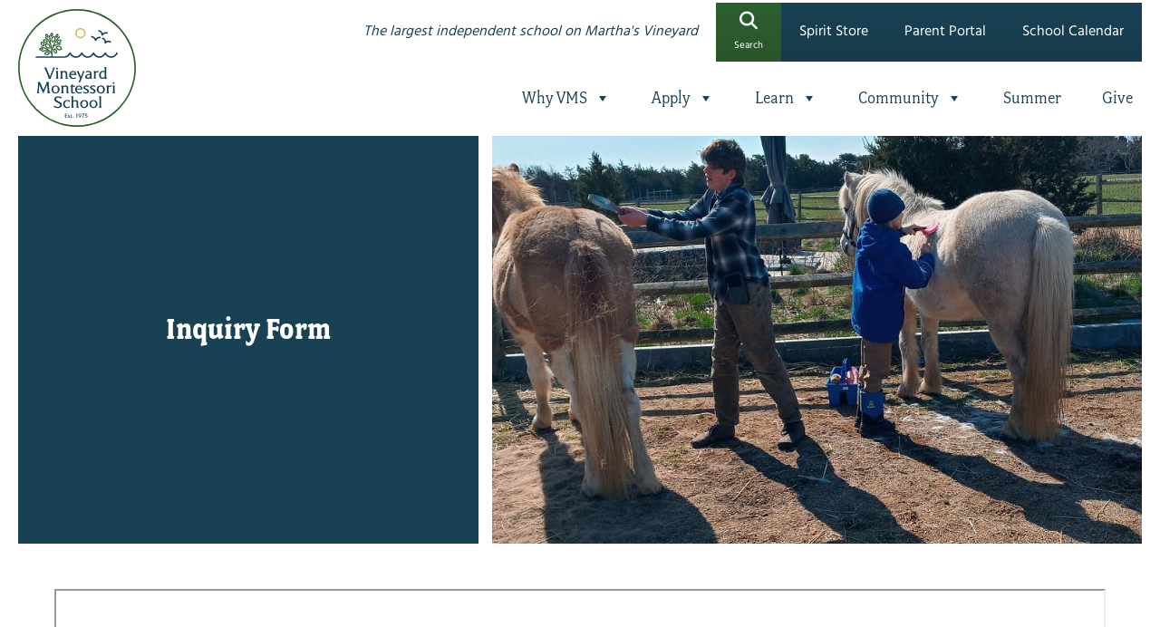

--- FILE ---
content_type: text/html; charset=UTF-8
request_url: https://vineyardmontessori.com/apply/inquiry-form/
body_size: 14878
content:
<!doctype html>
<html lang="en-US" class="no-js">

<head>
    <meta charset="UTF-8">
    <title>Inquiry Form - Vineyard Montessori School</title><link rel="preload" data-rocket-preload as="image" href="https://vineyardmontessori.com/wp-content/uploads/2025/05/image_processing20250411-2-uh937x-1.jpg" fetchpriority="high">

    <meta http-equiv="X-UA-Compatible" content="IE=edge,chrome=1">
    <meta name="viewport" content="width=device-width, initial-scale=1.0">

    <meta name='robots' content='index, follow, max-image-preview:large, max-snippet:-1, max-video-preview:-1' />

	<!-- This site is optimized with the Yoast SEO plugin v24.2 - https://yoast.com/wordpress/plugins/seo/ -->
	<link rel="canonical" href="https://vineyardmontessori.com/apply/inquiry-form/" />
	<meta property="og:locale" content="en_US" />
	<meta property="og:type" content="article" />
	<meta property="og:title" content="Inquiry Form - Vineyard Montessori School" />
	<meta property="og:url" content="https://vineyardmontessori.com/apply/inquiry-form/" />
	<meta property="og:site_name" content="Vineyard Montessori School" />
	<meta property="article:modified_time" content="2025-05-28T14:01:24+00:00" />
	<meta property="og:image" content="https://vineyardmontessori.com/wp-content/uploads/2025/05/image_processing20250411-2-uh937x-1.jpg" />
	<meta property="og:image:width" content="900" />
	<meta property="og:image:height" content="1200" />
	<meta property="og:image:type" content="image/jpeg" />
	<meta name="twitter:card" content="summary_large_image" />
	<meta name="twitter:label1" content="Est. reading time" />
	<meta name="twitter:data1" content="1 minute" />
	<script type="application/ld+json" class="yoast-schema-graph">{"@context":"https://schema.org","@graph":[{"@type":"WebPage","@id":"https://vineyardmontessori.com/apply/inquiry-form/","url":"https://vineyardmontessori.com/apply/inquiry-form/","name":"Inquiry Form - Vineyard Montessori School","isPartOf":{"@id":"https://vineyardmontessori.com/#website"},"primaryImageOfPage":{"@id":"https://vineyardmontessori.com/apply/inquiry-form/#primaryimage"},"image":{"@id":"https://vineyardmontessori.com/apply/inquiry-form/#primaryimage"},"thumbnailUrl":"https://vineyardmontessori.com/wp-content/uploads/2025/05/image_processing20250411-2-uh937x-1.jpg","datePublished":"2023-07-03T22:57:45+00:00","dateModified":"2025-05-28T14:01:24+00:00","breadcrumb":{"@id":"https://vineyardmontessori.com/apply/inquiry-form/#breadcrumb"},"inLanguage":"en-US","potentialAction":[{"@type":"ReadAction","target":["https://vineyardmontessori.com/apply/inquiry-form/"]}]},{"@type":"ImageObject","inLanguage":"en-US","@id":"https://vineyardmontessori.com/apply/inquiry-form/#primaryimage","url":"https://vineyardmontessori.com/wp-content/uploads/2025/05/image_processing20250411-2-uh937x-1.jpg","contentUrl":"https://vineyardmontessori.com/wp-content/uploads/2025/05/image_processing20250411-2-uh937x-1.jpg","width":900,"height":1200},{"@type":"BreadcrumbList","@id":"https://vineyardmontessori.com/apply/inquiry-form/#breadcrumb","itemListElement":[{"@type":"ListItem","position":1,"name":"Home","item":"https://vineyardmontessori.com/"},{"@type":"ListItem","position":2,"name":"Apply","item":"https://vineyardmontessori.com/apply/"},{"@type":"ListItem","position":3,"name":"Inquiry Form"}]},{"@type":"WebSite","@id":"https://vineyardmontessori.com/#website","url":"https://vineyardmontessori.com/","name":"Vineyard Montessori School","description":"","potentialAction":[{"@type":"SearchAction","target":{"@type":"EntryPoint","urlTemplate":"https://vineyardmontessori.com/?s={search_term_string}"},"query-input":{"@type":"PropertyValueSpecification","valueRequired":true,"valueName":"search_term_string"}}],"inLanguage":"en-US"}]}</script>
	<!-- / Yoast SEO plugin. -->


<link rel='dns-prefetch' href='//kit.fontawesome.com' />

<link rel="alternate" title="oEmbed (JSON)" type="application/json+oembed" href="https://vineyardmontessori.com/wp-json/oembed/1.0/embed?url=https%3A%2F%2Fvineyardmontessori.com%2Fapply%2Finquiry-form%2F" />
<link rel="alternate" title="oEmbed (XML)" type="text/xml+oembed" href="https://vineyardmontessori.com/wp-json/oembed/1.0/embed?url=https%3A%2F%2Fvineyardmontessori.com%2Fapply%2Finquiry-form%2F&#038;format=xml" />
<style id='wp-img-auto-sizes-contain-inline-css' type='text/css'>
img:is([sizes=auto i],[sizes^="auto," i]){contain-intrinsic-size:3000px 1500px}
/*# sourceURL=wp-img-auto-sizes-contain-inline-css */
</style>
<link data-minify="1" rel='stylesheet' id='formidable-css' href='https://vineyardmontessori.com/wp-content/cache/min/1/wp-content/plugins/formidable/css/formidableforms.css?ver=1766285949' media='all' />
<style id='wp-emoji-styles-inline-css' type='text/css'>

	img.wp-smiley, img.emoji {
		display: inline !important;
		border: none !important;
		box-shadow: none !important;
		height: 1em !important;
		width: 1em !important;
		margin: 0 0.07em !important;
		vertical-align: -0.1em !important;
		background: none !important;
		padding: 0 !important;
	}
/*# sourceURL=wp-emoji-styles-inline-css */
</style>
<link rel='stylesheet' id='wp-block-library-css' href='https://vineyardmontessori.com/wp-includes/css/dist/block-library/style.min.css?ver=6.9' media='all' />
<style id='global-styles-inline-css' type='text/css'>
:root{--wp--preset--aspect-ratio--square: 1;--wp--preset--aspect-ratio--4-3: 4/3;--wp--preset--aspect-ratio--3-4: 3/4;--wp--preset--aspect-ratio--3-2: 3/2;--wp--preset--aspect-ratio--2-3: 2/3;--wp--preset--aspect-ratio--16-9: 16/9;--wp--preset--aspect-ratio--9-16: 9/16;--wp--preset--color--black: #000000;--wp--preset--color--cyan-bluish-gray: #abb8c3;--wp--preset--color--white: #ffffff;--wp--preset--color--pale-pink: #f78da7;--wp--preset--color--vivid-red: #cf2e2e;--wp--preset--color--luminous-vivid-orange: #ff6900;--wp--preset--color--luminous-vivid-amber: #fcb900;--wp--preset--color--light-green-cyan: #7bdcb5;--wp--preset--color--vivid-green-cyan: #00d084;--wp--preset--color--pale-cyan-blue: #8ed1fc;--wp--preset--color--vivid-cyan-blue: #0693e3;--wp--preset--color--vivid-purple: #9b51e0;--wp--preset--gradient--vivid-cyan-blue-to-vivid-purple: linear-gradient(135deg,rgb(6,147,227) 0%,rgb(155,81,224) 100%);--wp--preset--gradient--light-green-cyan-to-vivid-green-cyan: linear-gradient(135deg,rgb(122,220,180) 0%,rgb(0,208,130) 100%);--wp--preset--gradient--luminous-vivid-amber-to-luminous-vivid-orange: linear-gradient(135deg,rgb(252,185,0) 0%,rgb(255,105,0) 100%);--wp--preset--gradient--luminous-vivid-orange-to-vivid-red: linear-gradient(135deg,rgb(255,105,0) 0%,rgb(207,46,46) 100%);--wp--preset--gradient--very-light-gray-to-cyan-bluish-gray: linear-gradient(135deg,rgb(238,238,238) 0%,rgb(169,184,195) 100%);--wp--preset--gradient--cool-to-warm-spectrum: linear-gradient(135deg,rgb(74,234,220) 0%,rgb(151,120,209) 20%,rgb(207,42,186) 40%,rgb(238,44,130) 60%,rgb(251,105,98) 80%,rgb(254,248,76) 100%);--wp--preset--gradient--blush-light-purple: linear-gradient(135deg,rgb(255,206,236) 0%,rgb(152,150,240) 100%);--wp--preset--gradient--blush-bordeaux: linear-gradient(135deg,rgb(254,205,165) 0%,rgb(254,45,45) 50%,rgb(107,0,62) 100%);--wp--preset--gradient--luminous-dusk: linear-gradient(135deg,rgb(255,203,112) 0%,rgb(199,81,192) 50%,rgb(65,88,208) 100%);--wp--preset--gradient--pale-ocean: linear-gradient(135deg,rgb(255,245,203) 0%,rgb(182,227,212) 50%,rgb(51,167,181) 100%);--wp--preset--gradient--electric-grass: linear-gradient(135deg,rgb(202,248,128) 0%,rgb(113,206,126) 100%);--wp--preset--gradient--midnight: linear-gradient(135deg,rgb(2,3,129) 0%,rgb(40,116,252) 100%);--wp--preset--font-size--small: 13px;--wp--preset--font-size--medium: 20px;--wp--preset--font-size--large: 36px;--wp--preset--font-size--x-large: 42px;--wp--preset--spacing--20: 0.44rem;--wp--preset--spacing--30: 0.67rem;--wp--preset--spacing--40: 1rem;--wp--preset--spacing--50: 1.5rem;--wp--preset--spacing--60: 2.25rem;--wp--preset--spacing--70: 3.38rem;--wp--preset--spacing--80: 5.06rem;--wp--preset--shadow--natural: 6px 6px 9px rgba(0, 0, 0, 0.2);--wp--preset--shadow--deep: 12px 12px 50px rgba(0, 0, 0, 0.4);--wp--preset--shadow--sharp: 6px 6px 0px rgba(0, 0, 0, 0.2);--wp--preset--shadow--outlined: 6px 6px 0px -3px rgb(255, 255, 255), 6px 6px rgb(0, 0, 0);--wp--preset--shadow--crisp: 6px 6px 0px rgb(0, 0, 0);}:where(.is-layout-flex){gap: 0.5em;}:where(.is-layout-grid){gap: 0.5em;}body .is-layout-flex{display: flex;}.is-layout-flex{flex-wrap: wrap;align-items: center;}.is-layout-flex > :is(*, div){margin: 0;}body .is-layout-grid{display: grid;}.is-layout-grid > :is(*, div){margin: 0;}:where(.wp-block-columns.is-layout-flex){gap: 2em;}:where(.wp-block-columns.is-layout-grid){gap: 2em;}:where(.wp-block-post-template.is-layout-flex){gap: 1.25em;}:where(.wp-block-post-template.is-layout-grid){gap: 1.25em;}.has-black-color{color: var(--wp--preset--color--black) !important;}.has-cyan-bluish-gray-color{color: var(--wp--preset--color--cyan-bluish-gray) !important;}.has-white-color{color: var(--wp--preset--color--white) !important;}.has-pale-pink-color{color: var(--wp--preset--color--pale-pink) !important;}.has-vivid-red-color{color: var(--wp--preset--color--vivid-red) !important;}.has-luminous-vivid-orange-color{color: var(--wp--preset--color--luminous-vivid-orange) !important;}.has-luminous-vivid-amber-color{color: var(--wp--preset--color--luminous-vivid-amber) !important;}.has-light-green-cyan-color{color: var(--wp--preset--color--light-green-cyan) !important;}.has-vivid-green-cyan-color{color: var(--wp--preset--color--vivid-green-cyan) !important;}.has-pale-cyan-blue-color{color: var(--wp--preset--color--pale-cyan-blue) !important;}.has-vivid-cyan-blue-color{color: var(--wp--preset--color--vivid-cyan-blue) !important;}.has-vivid-purple-color{color: var(--wp--preset--color--vivid-purple) !important;}.has-black-background-color{background-color: var(--wp--preset--color--black) !important;}.has-cyan-bluish-gray-background-color{background-color: var(--wp--preset--color--cyan-bluish-gray) !important;}.has-white-background-color{background-color: var(--wp--preset--color--white) !important;}.has-pale-pink-background-color{background-color: var(--wp--preset--color--pale-pink) !important;}.has-vivid-red-background-color{background-color: var(--wp--preset--color--vivid-red) !important;}.has-luminous-vivid-orange-background-color{background-color: var(--wp--preset--color--luminous-vivid-orange) !important;}.has-luminous-vivid-amber-background-color{background-color: var(--wp--preset--color--luminous-vivid-amber) !important;}.has-light-green-cyan-background-color{background-color: var(--wp--preset--color--light-green-cyan) !important;}.has-vivid-green-cyan-background-color{background-color: var(--wp--preset--color--vivid-green-cyan) !important;}.has-pale-cyan-blue-background-color{background-color: var(--wp--preset--color--pale-cyan-blue) !important;}.has-vivid-cyan-blue-background-color{background-color: var(--wp--preset--color--vivid-cyan-blue) !important;}.has-vivid-purple-background-color{background-color: var(--wp--preset--color--vivid-purple) !important;}.has-black-border-color{border-color: var(--wp--preset--color--black) !important;}.has-cyan-bluish-gray-border-color{border-color: var(--wp--preset--color--cyan-bluish-gray) !important;}.has-white-border-color{border-color: var(--wp--preset--color--white) !important;}.has-pale-pink-border-color{border-color: var(--wp--preset--color--pale-pink) !important;}.has-vivid-red-border-color{border-color: var(--wp--preset--color--vivid-red) !important;}.has-luminous-vivid-orange-border-color{border-color: var(--wp--preset--color--luminous-vivid-orange) !important;}.has-luminous-vivid-amber-border-color{border-color: var(--wp--preset--color--luminous-vivid-amber) !important;}.has-light-green-cyan-border-color{border-color: var(--wp--preset--color--light-green-cyan) !important;}.has-vivid-green-cyan-border-color{border-color: var(--wp--preset--color--vivid-green-cyan) !important;}.has-pale-cyan-blue-border-color{border-color: var(--wp--preset--color--pale-cyan-blue) !important;}.has-vivid-cyan-blue-border-color{border-color: var(--wp--preset--color--vivid-cyan-blue) !important;}.has-vivid-purple-border-color{border-color: var(--wp--preset--color--vivid-purple) !important;}.has-vivid-cyan-blue-to-vivid-purple-gradient-background{background: var(--wp--preset--gradient--vivid-cyan-blue-to-vivid-purple) !important;}.has-light-green-cyan-to-vivid-green-cyan-gradient-background{background: var(--wp--preset--gradient--light-green-cyan-to-vivid-green-cyan) !important;}.has-luminous-vivid-amber-to-luminous-vivid-orange-gradient-background{background: var(--wp--preset--gradient--luminous-vivid-amber-to-luminous-vivid-orange) !important;}.has-luminous-vivid-orange-to-vivid-red-gradient-background{background: var(--wp--preset--gradient--luminous-vivid-orange-to-vivid-red) !important;}.has-very-light-gray-to-cyan-bluish-gray-gradient-background{background: var(--wp--preset--gradient--very-light-gray-to-cyan-bluish-gray) !important;}.has-cool-to-warm-spectrum-gradient-background{background: var(--wp--preset--gradient--cool-to-warm-spectrum) !important;}.has-blush-light-purple-gradient-background{background: var(--wp--preset--gradient--blush-light-purple) !important;}.has-blush-bordeaux-gradient-background{background: var(--wp--preset--gradient--blush-bordeaux) !important;}.has-luminous-dusk-gradient-background{background: var(--wp--preset--gradient--luminous-dusk) !important;}.has-pale-ocean-gradient-background{background: var(--wp--preset--gradient--pale-ocean) !important;}.has-electric-grass-gradient-background{background: var(--wp--preset--gradient--electric-grass) !important;}.has-midnight-gradient-background{background: var(--wp--preset--gradient--midnight) !important;}.has-small-font-size{font-size: var(--wp--preset--font-size--small) !important;}.has-medium-font-size{font-size: var(--wp--preset--font-size--medium) !important;}.has-large-font-size{font-size: var(--wp--preset--font-size--large) !important;}.has-x-large-font-size{font-size: var(--wp--preset--font-size--x-large) !important;}
/*# sourceURL=global-styles-inline-css */
</style>

<style id='classic-theme-styles-inline-css' type='text/css'>
/*! This file is auto-generated */
.wp-block-button__link{color:#fff;background-color:#32373c;border-radius:9999px;box-shadow:none;text-decoration:none;padding:calc(.667em + 2px) calc(1.333em + 2px);font-size:1.125em}.wp-block-file__button{background:#32373c;color:#fff;text-decoration:none}
/*# sourceURL=/wp-includes/css/classic-themes.min.css */
</style>
<link data-minify="1" rel='stylesheet' id='wp-job-manager-job-listings-css' href='https://vineyardmontessori.com/wp-content/cache/min/1/wp-content/plugins/wp-job-manager/assets/dist/css/job-listings.css?ver=1766285949' media='all' />
<link data-minify="1" rel='stylesheet' id='wp-smart-crop-renderer-css' href='https://vineyardmontessori.com/wp-content/cache/min/1/wp-content/plugins/wp-smartcrop/css/image-renderer.css?ver=1766285949' media='all' />
<link data-minify="1" rel='stylesheet' id='megamenu-css' href='https://vineyardmontessori.com/wp-content/cache/min/1/wp-content/uploads/maxmegamenu/style.css?ver=1766285949' media='all' />
<link data-minify="1" rel='stylesheet' id='dashicons-css' href='https://vineyardmontessori.com/wp-content/cache/min/1/wp-includes/css/dashicons.min.css?ver=1766285949' media='all' />
<link data-minify="1" rel='stylesheet' id='starter-css' href='https://vineyardmontessori.com/wp-content/cache/min/1/wp-content/themes/vms-2023-theme/css/starter.min.css?ver=1766285949' media='all' />
<link data-minify="1" rel='stylesheet' id='helper-css' href='https://vineyardmontessori.com/wp-content/cache/min/1/wp-content/themes/vms-2023-theme/css/helper.css?ver=1766285949' media='all' />
<link data-minify="1" rel='stylesheet' id='vms-css' href='https://vineyardmontessori.com/wp-content/cache/min/1/wp-content/themes/vms-2023-theme/style.css?ver=1766285949' media='all' />
<script type="text/javascript" src="https://vineyardmontessori.com/wp-includes/js/jquery/jquery.min.js?ver=3.7.1" id="jquery-core-js" data-rocket-defer defer></script>

<script type="text/javascript" src="//kit.fontawesome.com/6ace11a8c1.js?ver=6.9" id="fontawesome-js" data-rocket-defer defer></script>



<link rel="https://api.w.org/" href="https://vineyardmontessori.com/wp-json/" /><link rel="alternate" title="JSON" type="application/json" href="https://vineyardmontessori.com/wp-json/wp/v2/pages/872" />
<!-- <link rel="preconnect" href="https://fonts.googleapis.com">
<link rel="preconnect" href="https://fonts.gstatic.com" crossorigin>

<link href="https://fonts.googleapis.com/css2?family=Hind:wght@400;500&display=swap" rel="stylesheet"> -->
<link data-minify="1" rel="stylesheet" href="https://vineyardmontessori.com/wp-content/cache/min/1/bsh4ttl.css?ver=1766285949">
<link rel="icon" href="https://vineyardmontessori.com/wp-content/uploads/2023/06/cropped-VMS-Favicon-32x32.png" sizes="32x32" />
<link rel="icon" href="https://vineyardmontessori.com/wp-content/uploads/2023/06/cropped-VMS-Favicon-192x192.png" sizes="192x192" />
<link rel="apple-touch-icon" href="https://vineyardmontessori.com/wp-content/uploads/2023/06/cropped-VMS-Favicon-180x180.png" />
<meta name="msapplication-TileImage" content="https://vineyardmontessori.com/wp-content/uploads/2023/06/cropped-VMS-Favicon-270x270.png" />
<style>button#responsive-menu-pro-button,
#responsive-menu-pro-container {
    display: none;
    -webkit-text-size-adjust: 100%;
}

#responsive-menu-pro-container {
    z-index: 99998;
}

@media screen and (max-width:950px) {

    #responsive-menu-pro-container {
        display: block;
        position: fixed;
        top: 0;
        bottom: 0;        padding-bottom: 5px;
        margin-bottom: -5px;
        outline: 1px solid transparent;
        overflow-y: auto;
        overflow-x: hidden;
    }

    #responsive-menu-pro-container .responsive-menu-pro-search-box {
        width: 100%;
        padding: 0 2%;
        border-radius: 2px;
        height: 50px;
        -webkit-appearance: none;
    }

    #responsive-menu-pro-container.push-left,
    #responsive-menu-pro-container.slide-left {
        transform: translateX(-100%);
        -ms-transform: translateX(-100%);
        -webkit-transform: translateX(-100%);
        -moz-transform: translateX(-100%);
    }

    .responsive-menu-pro-open #responsive-menu-pro-container.push-left,
    .responsive-menu-pro-open #responsive-menu-pro-container.slide-left {
        transform: translateX(0);
        -ms-transform: translateX(0);
        -webkit-transform: translateX(0);
        -moz-transform: translateX(0);
    }

    #responsive-menu-pro-container.push-top,
    #responsive-menu-pro-container.slide-top {
        transform: translateY(-100%);
        -ms-transform: translateY(-100%);
        -webkit-transform: translateY(-100%);
        -moz-transform: translateY(-100%);
    }

    .responsive-menu-pro-open #responsive-menu-pro-container.push-top,
    .responsive-menu-pro-open #responsive-menu-pro-container.slide-top {
        transform: translateY(0);
        -ms-transform: translateY(0);
        -webkit-transform: translateY(0);
        -moz-transform: translateY(0);
    }

    #responsive-menu-pro-container.push-right,
    #responsive-menu-pro-container.slide-right {
        transform: translateX(100%);
        -ms-transform: translateX(100%);
        -webkit-transform: translateX(100%);
        -moz-transform: translateX(100%);
    }

    .responsive-menu-pro-open #responsive-menu-pro-container.push-right,
    .responsive-menu-pro-open #responsive-menu-pro-container.slide-right {
        transform: translateX(0);
        -ms-transform: translateX(0);
        -webkit-transform: translateX(0);
        -moz-transform: translateX(0);
    }

    #responsive-menu-pro-container.push-bottom,
    #responsive-menu-pro-container.slide-bottom {
        transform: translateY(100%);
        -ms-transform: translateY(100%);
        -webkit-transform: translateY(100%);
        -moz-transform: translateY(100%);
    }

    .responsive-menu-pro-open #responsive-menu-pro-container.push-bottom,
    .responsive-menu-pro-open #responsive-menu-pro-container.slide-bottom {
        transform: translateY(0);
        -ms-transform: translateY(0);
        -webkit-transform: translateY(0);
        -moz-transform: translateY(0);
    }

    #responsive-menu-pro-container,
    #responsive-menu-pro-container:before,
    #responsive-menu-pro-container:after,
    #responsive-menu-pro-container *,
    #responsive-menu-pro-container *:before,
    #responsive-menu-pro-container *:after {
        box-sizing: border-box;
        margin: 0;
        padding: 0;
    }

    #responsive-menu-pro-container #responsive-menu-pro-search-box,
    #responsive-menu-pro-container #responsive-menu-pro-additional-content,
    #responsive-menu-pro-container #responsive-menu-pro-title {
        padding: 25px 5%;
    }

    #responsive-menu-pro-container #responsive-menu-pro,
    #responsive-menu-pro-container #responsive-menu-pro ul {
        width: 100%;
   }

    #responsive-menu-pro-container #responsive-menu-pro ul.responsive-menu-pro-submenu {
        display: none;
    }

    #responsive-menu-pro-container #responsive-menu-pro ul.responsive-menu-pro-submenu.responsive-menu-pro-submenu-open {
     display: block;
    }        #responsive-menu-pro-container #responsive-menu-pro ul.responsive-menu-pro-submenu-depth-1 a.responsive-menu-pro-item-link {
            padding-left:10%;
        }

        #responsive-menu-pro-container #responsive-menu-pro ul.responsive-menu-pro-submenu-depth-2 a.responsive-menu-pro-item-link {
            padding-left:15%;
        }

        #responsive-menu-pro-container #responsive-menu-pro ul.responsive-menu-pro-submenu-depth-3 a.responsive-menu-pro-item-link {
            padding-left:20%;
        }

        #responsive-menu-pro-container #responsive-menu-pro ul.responsive-menu-pro-submenu-depth-4 a.responsive-menu-pro-item-link {
            padding-left:25%;
        }

        #responsive-menu-pro-container #responsive-menu-pro ul.responsive-menu-pro-submenu-depth-5 a.responsive-menu-pro-item-link {
            padding-left:30%;
        }
    #responsive-menu-pro-container li.responsive-menu-pro-item {
        width: 100%;
        list-style: none;
    }

    #responsive-menu-pro-container li.responsive-menu-pro-item a {
        width: 100%;
        display: block;
        text-decoration: none;
        position: relative;
    }

    #responsive-menu-pro-container #responsive-menu-pro li.responsive-menu-pro-item a {            padding: 0 5%;    }

    #responsive-menu-pro-container .responsive-menu-pro-submenu li.responsive-menu-pro-item a {            padding: 0 5%;    }


    #responsive-menu-pro-container li.responsive-menu-pro-item a .glyphicon,
    #responsive-menu-pro-container li.responsive-menu-pro-item a .fab,
    #responsive-menu-pro-container li.responsive-menu-pro-item a .fas {
        margin-right: 15px;
    }

    #responsive-menu-pro-container li.responsive-menu-pro-item a .responsive-menu-pro-subarrow {
        position: absolute;
        top: 0;
        bottom: 0;
        text-align: center;
        overflow: hidden;
    }

    #responsive-menu-pro-container li.responsive-menu-pro-item a .responsive-menu-pro-subarrow .glyphicon,
    #responsive-menu-pro-container li.responsive-menu-pro-item a .responsive-menu-pro-subarrow .fab,
    #responsive-menu-pro-container li.responsive-menu-pro-item a .responsive-menu-pro-subarrow .fas {
        margin-right: 0;
    }

    button#responsive-menu-pro-button .responsive-menu-pro-button-icon-inactive {
        display: none;
    }

    button#responsive-menu-pro-button {
        z-index: 99999;
        display: none;
        overflow: hidden;
        outline: none;
    }

    button#responsive-menu-pro-button img {
        max-width: 100%;
    }

    .responsive-menu-pro-label {
        display: inline-block;
        font-weight: 600;
        margin: 0 5px;
        vertical-align: middle;
        pointer-events: none;
    }

    .responsive-menu-pro-accessible {
        display: inline-block;
    }

    .responsive-menu-pro-accessible .responsive-menu-pro-box {
        display: inline-block;
        vertical-align: middle;
    }

    .responsive-menu-pro-label.responsive-menu-pro-label-top,
    .responsive-menu-pro-label.responsive-menu-pro-label-bottom {
        display: block;
        margin: 0 auto;
    }

    button#responsive-menu-pro-button {
        padding: 0 0;
        display: inline-block;
        cursor: pointer;
        transition-property: opacity, filter;
        transition-duration: 0.15s;
        transition-timing-function: linear;
        font: inherit;
        color: inherit;
        text-transform: none;
        background-color: transparent;
        border: 0;
        margin: 0;
    }

    .responsive-menu-pro-box {
        width:25px;
        height:19px;
        display: inline-block;
        position: relative;
    }

    .responsive-menu-pro-inner {
        display: block;
        top: 50%;
        margin-top:-1.5px;
    }

    .responsive-menu-pro-inner,
    .responsive-menu-pro-inner::before,
    .responsive-menu-pro-inner::after {
        width:25px;
        height:3px;
        background-color:rgba(25, 65, 84, 1);
        border-radius: 4px;
        position: absolute;
        transition-property: transform;
        transition-duration: 0.15s;
        transition-timing-function: ease;
    }

    .responsive-menu-pro-open .responsive-menu-pro-inner,
    .responsive-menu-pro-open .responsive-menu-pro-inner::before,
    .responsive-menu-pro-open .responsive-menu-pro-inner::after {
        background-color:rgba(25, 65, 84, 1);
    }

    button#responsive-menu-pro-button:hover .responsive-menu-pro-inner,
    button#responsive-menu-pro-button:hover .responsive-menu-pro-inner::before,
    button#responsive-menu-pro-button:hover .responsive-menu-pro-inner::after,
    button#responsive-menu-pro-button:hover .responsive-menu-pro-open .responsive-menu-pro-inner,
    button#responsive-menu-pro-button:hover .responsive-menu-pro-open .responsive-menu-pro-inner::before,
    button#responsive-menu-pro-button:hover .responsive-menu-pro-open .responsive-menu-pro-inner::after,
    button#responsive-menu-pro-button:focus .responsive-menu-pro-inner,
    button#responsive-menu-pro-button:focus .responsive-menu-pro-inner::before,
    button#responsive-menu-pro-button:focus .responsive-menu-pro-inner::after,
    button#responsive-menu-pro-button:focus .responsive-menu-pro-open .responsive-menu-pro-inner,
    button#responsive-menu-pro-button:focus .responsive-menu-pro-open .responsive-menu-pro-inner::before,
    button#responsive-menu-pro-button:focus .responsive-menu-pro-open .responsive-menu-pro-inner::after {
        background-color:rgba(25, 65, 84, 1);
    }

    .responsive-menu-pro-inner::before,
    .responsive-menu-pro-inner::after {
        content: "";
        display: block;
    }

    .responsive-menu-pro-inner::before {
        top:-8px;
    }

    .responsive-menu-pro-inner::after {
        bottom:-8px;
    }.responsive-menu-pro-boring .responsive-menu-pro-inner,
.responsive-menu-pro-boring .responsive-menu-pro-inner::before,
.responsive-menu-pro-boring .responsive-menu-pro-inner::after {
    transition-property: none;
}

.responsive-menu-pro-boring.is-active .responsive-menu-pro-inner {
    transform: rotate(45deg);
}

.responsive-menu-pro-boring.is-active .responsive-menu-pro-inner::before {
    top: 0;
    opacity: 0;
}

.responsive-menu-pro-boring.is-active .responsive-menu-pro-inner::after {
    bottom: 0;
    transform: rotate(-90deg);
}
    button#responsive-menu-pro-button {
        width:55px;
        height:55px;
        position:relative;
        top:0px;right:5%;
        display: inline-block;
        transition: transform 0.5s, background-color 0.5s;    }
    button#responsive-menu-pro-button .responsive-menu-pro-box {
        color:rgba(25, 65, 84, 1);
        pointer-events: none;
    }

    .responsive-menu-pro-open button#responsive-menu-pro-button .responsive-menu-pro-box {
        color:rgba(25, 65, 84, 1);
    }

    .responsive-menu-pro-label {
        color:#ffffff;
        font-size:14px;
        line-height:13px;        pointer-events: none;
    }

    .responsive-menu-pro-label .responsive-menu-pro-button-text-open {
        display: none;
    }
    .responsive-menu-pro-fade-top #responsive-menu-pro-container,
    .responsive-menu-pro-fade-left #responsive-menu-pro-container,
    .responsive-menu-pro-fade-right #responsive-menu-pro-container,
    .responsive-menu-pro-fade-bottom #responsive-menu-pro-container {
        display: none;
    }
    #responsive-menu-pro-container {
        width:75%;left: 0;            background:rgba(25, 65, 84, 1);        transition: transform 0.5s;
        text-align:left;    }

    #responsive-menu-pro-container #responsive-menu-pro-wrapper {
        background:rgba(25, 65, 84, 1);
    }

    #responsive-menu-pro-container #responsive-menu-pro-additional-content {
        color:#ffffff;
    }

    #responsive-menu-pro-container .responsive-menu-pro-search-box {
        background:#ffffff;
        border: 2px solid #dadada;
        color:#333333;
    }

    #responsive-menu-pro-container .responsive-menu-pro-search-box:-ms-input-placeholder {
        color:rgba(97, 97, 97, 1);
    }

    #responsive-menu-pro-container .responsive-menu-pro-search-box::-webkit-input-placeholder {
        color:rgba(97, 97, 97, 1);
    }

    #responsive-menu-pro-container .responsive-menu-pro-search-box:-moz-placeholder {
        color:rgba(97, 97, 97, 1);
        opacity: 1;
    }

    #responsive-menu-pro-container .responsive-menu-pro-search-box::-moz-placeholder {
        color:rgba(97, 97, 97, 1);
        opacity: 1;
    }

    #responsive-menu-pro-container .responsive-menu-pro-item-link,
    #responsive-menu-pro-container #responsive-menu-pro-title,
    #responsive-menu-pro-container .responsive-menu-pro-subarrow {
        transition: background-color 0.5s,
                    border-color 0.5s,
                    color 0.5s;
    }

    #responsive-menu-pro-container #responsive-menu-pro-title {
        background-color:rgba(25, 65, 84, 1);
        color:#ffffff;
        font-size:16px;
        text-align:left;
    }

    #responsive-menu-pro-container #responsive-menu-pro-title a {
        color:#ffffff;
        font-size:16px;
        text-decoration: none;
    }

    #responsive-menu-pro-container #responsive-menu-pro-title a:hover {
        color:#ffffff;
    }

    #responsive-menu-pro-container #responsive-menu-pro-title:hover {
        background-color:rgba(25, 65, 84, 1);
        color:#ffffff;
    }

    #responsive-menu-pro-container #responsive-menu-pro-title:hover a {
        color:#ffffff;
    }

    #responsive-menu-pro-container #responsive-menu-pro-title #responsive-menu-pro-title-image {
        display: inline-block;
        vertical-align: middle;
        max-width: 100%;
        margin-bottom: 15px;
    }

    #responsive-menu-pro-container #responsive-menu-pro-title #responsive-menu-pro-title-image img {            width:90px;        max-width: 100%;
    }

    #responsive-menu-pro-container #responsive-menu-pro > li.responsive-menu-pro-item:first-child > a {
        border-top:1px solid rgba(25, 65, 84, 1);
    }

    #responsive-menu-pro-container #responsive-menu-pro li.responsive-menu-pro-item .responsive-menu-pro-item-link {
        font-size:16px;
    }

    #responsive-menu-pro-container #responsive-menu-pro li.responsive-menu-pro-item a {
        line-height:40px;
        border-bottom:1px solid rgba(25, 65, 84, 1);
        color:#ffffff;
        background-color:rgba(25, 65, 84, 1);            height:40px;    }

    #responsive-menu-pro-container #responsive-menu-pro li.responsive-menu-pro-item a:hover,
    #responsive-menu-pro-container #responsive-menu-pro li.responsive-menu-pro-item a:focus {
        color:#ffffff;
        background-color:rgba(11, 38, 51, 1);
        border-color:rgba(25, 65, 84, 1);
    }

    #responsive-menu-pro-container #responsive-menu-pro li.responsive-menu-pro-item a:hover .responsive-menu-pro-subarrow,
    #responsive-menu-pro-container #responsive-menu-pro li.responsive-menu-pro-item a:focus .responsive-menu-pro-subarrow  {
        color:#ffffff;
        border-color:rgba(11, 38, 51, 1);
        background-color:rgba(11, 38, 51, 1);
    }

    #responsive-menu-pro-container #responsive-menu-pro li.responsive-menu-pro-item a:hover .responsive-menu-pro-subarrow.responsive-menu-pro-subarrow-active,
    #responsive-menu-pro-container #responsive-menu-pro li.responsive-menu-pro-item a:focus .responsive-menu-pro-subarrow.responsive-menu-pro-subarrow-active {
        color:#ffffff;
        border-color:rgba(11, 38, 51, 1);
        background-color:rgba(11, 38, 51, 1);
    }

    #responsive-menu-pro-container #responsive-menu-pro li.responsive-menu-pro-item a .responsive-menu-pro-subarrow {right: 0;
        height:39px;
        line-height:39px;
        width:40px;
        color:#ffffff;        border-left:1px solid rgba(25, 65, 84, 1);        background-color:rgba(25, 65, 84, 1);
    }

    #responsive-menu-pro-container #responsive-menu-pro li.responsive-menu-pro-item a .responsive-menu-pro-subarrow.responsive-menu-pro-subarrow-active {
        color:#ffffff;
        border-color:rgba(11, 38, 51, 1);
        background-color:rgba(11, 38, 51, 1);
    }

    #responsive-menu-pro-container #responsive-menu-pro li.responsive-menu-pro-item a .responsive-menu-pro-subarrow.responsive-menu-pro-subarrow-active:hover,
    #responsive-menu-pro-container #responsive-menu-pro li.responsive-menu-pro-item a .responsive-menu-pro-subarrow.responsive-menu-pro-subarrow-active:focus  {
        color:#ffffff;
        border-color:rgba(11, 38, 51, 1);
        background-color:rgba(11, 38, 51, 1);
    }

    #responsive-menu-pro-container #responsive-menu-pro li.responsive-menu-pro-item a .responsive-menu-pro-subarrow:hover,
    #responsive-menu-pro-container #responsive-menu-pro li.responsive-menu-pro-item a .responsive-menu-pro-subarrow:focus {
        color:#ffffff;
        border-color:rgba(11, 38, 51, 1);
        background-color:rgba(11, 38, 51, 1);
    }

    #responsive-menu-pro-container #responsive-menu-pro li.responsive-menu-pro-item.responsive-menu-pro-current-item > .responsive-menu-pro-item-link {
        background-color:rgba(11, 38, 51, 1);
        color:#ffffff;
        border-color:rgba(25, 65, 84, 1);
    }

    #responsive-menu-pro-container #responsive-menu-pro li.responsive-menu-pro-item.responsive-menu-pro-current-item > .responsive-menu-pro-item-link:hover {
        background-color:rgba(11, 38, 51, 1);
        color:#ffffff;
        border-color:rgba(25, 65, 84, 1);
    }        #responsive-menu-pro-container #responsive-menu-pro ul.responsive-menu-pro-submenu li.responsive-menu-pro-item .responsive-menu-pro-item-link {            font-size:16px;
            text-align:left;
        }

        #responsive-menu-pro-container #responsive-menu-pro ul.responsive-menu-pro-submenu li.responsive-menu-pro-item a {                height:40px;            line-height:40px;
            border-bottom:1px solid rgba(19, 50, 64, 1);
            color:#ffffff;
            background-color:rgba(19, 50, 64, 1);
        }

        #responsive-menu-pro-container #responsive-menu-pro ul.responsive-menu-pro-submenu li.responsive-menu-pro-item a:hover,
        #responsive-menu-pro-container #responsive-menu-pro ul.responsive-menu-pro-submenu li.responsive-menu-pro-item a:focus {
            color:#ffffff;
            background-color:rgba(11, 38, 51, 1);
            border-color:rgba(11, 38, 51, 1);
        }

        #responsive-menu-pro-container #responsive-menu-pro ul.responsive-menu-pro-submenu li.responsive-menu-pro-item a:hover .responsive-menu-pro-subarrow {
            color:#ffffff;
            border-color:#3f3f3f;
            background-color:#3f3f3f;
        }

        #responsive-menu-pro-container #responsive-menu-pro ul.responsive-menu-pro-submenu li.responsive-menu-pro-item a:hover .responsive-menu-pro-subarrow.responsive-menu-pro-subarrow-active {
            color:#ffffff;
            border-color:#3f3f3f;
            background-color:#3f3f3f;
        }

        #responsive-menu-pro-container #responsive-menu-pro ul.responsive-menu-pro-submenu li.responsive-menu-pro-item a .responsive-menu-pro-subarrow {                left:unset;
                right:0;           
            height:39px;
            line-height:39px;
            width:40px;
            color:#ffffff;                border-left:1px solid #212121;
                border-right:unset;
            
            background-color:#212121;
        }

        #responsive-menu-pro-container #responsive-menu-pro ul.responsive-menu-pro-submenu li.responsive-menu-pro-item a .responsive-menu-pro-subarrow.responsive-menu-pro-subarrow-active {
            color:#ffffff;
            border-color:#212121;
            background-color:#212121;
        }

        #responsive-menu-pro-container #responsive-menu-pro ul.responsive-menu-pro-submenu li.responsive-menu-pro-item a .responsive-menu-pro-subarrow.responsive-menu-pro-subarrow-active:hover {
            color:#ffffff;
            border-color:#3f3f3f;
            background-color:#3f3f3f;
        }

        #responsive-menu-pro-container #responsive-menu-pro ul.responsive-menu-pro-submenu li.responsive-menu-pro-item a .responsive-menu-pro-subarrow:hover {
            color:#ffffff;
            border-color:#3f3f3f;
            background-color:#3f3f3f;
        }

        #responsive-menu-pro-container #responsive-menu-pro ul.responsive-menu-pro-submenu li.responsive-menu-pro-item.responsive-menu-pro-current-item > .responsive-menu-pro-item-link {
            background-color:rgba(11, 38, 51, 1);
            color:#ffffff;
            border-color:rgba(11, 38, 51, 1);
        }

        #responsive-menu-pro-container #responsive-menu-pro ul.responsive-menu-pro-submenu li.responsive-menu-pro-item.responsive-menu-pro-current-item > .responsive-menu-pro-item-link:hover {
            background-color:rgba(11, 38, 51, 1);
            color:#ffffff;
            border-color:rgba(11, 38, 51, 1);
        }
}div#responsive-menu-pro-title-image {
    margin: 0 auto !important;
    display: block !important;
    text-align: center;
}

#responsive-menu-pro-container .responsive-menu-pro-search-box {
font-size: 1.6rem
}
</style><style type="text/css">/** Mega Menu CSS: fs **/</style>
<noscript><style id="rocket-lazyload-nojs-css">.rll-youtube-player, [data-lazy-src]{display:none !important;}</style></noscript>
<style id="rocket-lazyrender-inline-css">[data-wpr-lazyrender] {content-visibility: auto;}</style><meta name="generator" content="WP Rocket 3.18" data-wpr-features="wpr_defer_js wpr_minify_concatenate_js wpr_lazyload_images wpr_automatic_lazy_rendering wpr_oci wpr_minify_css wpr_desktop wpr_preload_links" /></head>

<body class="wp-singular page-template-default page page-id-872 page-child parent-pageid-12 wp-theme-vms-2023-theme mega-menu-header-menu inquiry-form vms-2023 responsive-menu-pro-slide-left">
    <div  class="search-overlay">
        <div  class="search-overlay-wrap">
            <span class="close-search">&times;</span>
            <h2 class="m-0">Search</h2>
            <form class="search" method="get" action="https://vineyardmontessori.com" role="search">
                <input class="search-input" type="search" name="s" placeholder="To search, type and hit enter.">
            </form>
        </div>
    </div>
    <!-- wrapper -->
    <div  class="wrapper">
                <a href="#" class="mobile-search"><span>Search</span><i class="fa-solid fa-magnifying-glass"></i></a>
       
        <header  class="header clear" role="banner">
            <div  class="container">
            <p class="tagline mobile">
        The largest independent school on Martha's Vineyard
        </p>
                <div class="columns is-vcentered is-mobile ">
                    <div class="column is-narrow">
                        <div class="logo">
                            <a href="https://vineyardmontessori.com">
                                <img src="https://vineyardmontessori.com/wp-content/themes/vms-2023-theme/img/vms-logo.svg" alt="Logo" class="logo-img no-lazy">
                            </a>
                        </div>
                    </div>
                    <div class="column header-nav-col">
                        <div class="utility-nav">
                            <p class="tagline">The largest independent school on Martha's Vineyard</p>
                            <a href="#" class="util-search"><i class="fa-solid fa-magnifying-glass"></i>Search</a>
                            <ul><li id="menu-item-85" class="menu-item menu-item-type-custom menu-item-object-custom menu-item-85"><a target="_blank" href="https://vineyard-montessori.printify.me/category/all/1">Spirit Store</a></li>
<li id="menu-item-87" class="menu-item menu-item-type-custom menu-item-object-custom menu-item-87"><a target="_blank" href="https://www.transparentclassroom.com/souls/sign_in?locale=en">Parent Portal</a></li>
<li id="menu-item-1140" class="menu-item menu-item-type-post_type menu-item-object-page menu-item-1140"><a href="https://vineyardmontessori.com/school-calendar/">School Calendar</a></li>
</ul>                        </div>
                        <nav class="nav" role="navigation">
                            <div id="mega-menu-wrap-header-menu" class="mega-menu-wrap"><div class="mega-menu-toggle"><div class="mega-toggle-blocks-left"></div><div class="mega-toggle-blocks-center"></div><div class="mega-toggle-blocks-right"><div class='mega-toggle-block mega-menu-toggle-animated-block mega-toggle-block-0' id='mega-toggle-block-0'><button aria-label="" class="mega-toggle-animated mega-toggle-animated-slider" type="button" aria-expanded="false">
                  <span class="mega-toggle-animated-box">
                    <span class="mega-toggle-animated-inner"></span>
                  </span>
                </button></div></div></div><ul id="mega-menu-header-menu" class="mega-menu max-mega-menu mega-menu-horizontal mega-no-js" data-event="hover_intent" data-effect="fade_up" data-effect-speed="200" data-effect-mobile="disabled" data-effect-speed-mobile="0" data-panel-width="header .container" data-mobile-force-width="body" data-second-click="go" data-document-click="collapse" data-vertical-behaviour="standard" data-breakpoint="950" data-unbind="true" data-mobile-state="collapse_all" data-mobile-direction="vertical" data-hover-intent-timeout="300" data-hover-intent-interval="100"><li class='mega-menu-item mega-menu-item-type-post_type mega-menu-item-object-page mega-menu-item-has-children mega-menu-megamenu mega-align-bottom-left mega-menu-grid mega-menu-item-30' id='mega-menu-item-30'><a class="mega-menu-link" href="https://vineyardmontessori.com/why-vms/" aria-expanded="false" tabindex="0">Why VMS<span class="mega-indicator"></span></a>
<ul class="mega-sub-menu">
<li class='mega-menu-row' id='mega-menu-30-0'>
	<ul class="mega-sub-menu">
<li class='mega-menu-column mega-menu-columns-3-of-12' id='mega-menu-30-0-0'>
		<ul class="mega-sub-menu">
<li class='mega-menu-item mega-menu-item-type-widget widget_media_image mega-menu-item-media_image-4' id='mega-menu-item-media_image-4'><img width="700" height="800" src="https://vineyardmontessori.com/wp-content/uploads/2023/06/Toddler2-700x800.jpeg" class="image wp-image-228  attachment-portrait size-portrait" alt="" style="max-width: 100%; height: auto;" decoding="async" fetchpriority="high" /></li>		</ul>
</li><li class='mega-menu-column mega-menu-columns-1-of-12' id='mega-menu-30-0-1'></li><li class='mega-menu-column mega-menu-columns-7-of-12' id='mega-menu-30-0-2'>
		<ul class="mega-sub-menu">
<li class='mega-menu-item mega-menu-item-type-widget widget_text mega-menu-item-text-3' id='mega-menu-item-text-3'><h4 class="mega-block-title">Explore VMS</h4>			<div class="textwidget"><div class="columns is-multiline">
<div class="column is-6"><a href="https://vineyardmontessori.com/why-vms/mission/"><strong>Mission</strong></a><br />
Vineyard Montessori School offers children an equitable and joyful environment to foster a lifetime love of learning, while partnering with families and collaborating with the community.</div>
<div class="column is-6"><a href="https://vineyardmontessori.com/why-vms/affiliations/"><strong>Affiliations</strong></a><br />
Vineyard Montessori School is proud to have deep affiliations with state-wide, national, and global Montessori organizations; as well as with local partners right here on MV.</div>
<div class="column is-6"><a href="https://vineyardmontessori.com/why-vms/work-at-vms/"><strong>Work at VMS</strong></a><br />
Vineyard Montessori School is a unique community, made up of inspiring educators and leaders. We seek candidates who can contribute to the intellectual and cultural diversity of our community. We are an equal opportunity employer.</div>
<div class="column is-6"><a href="https://vineyardmontessori.com/why-vms/diversity-equity-inclusion-and-belonging/"><strong>Diversity, Equity, Inclusion and Belonging</strong></a><br />
Vineyard Montessori School deeply values diversity, equity, inclusion and justice (DEIJ), all of which are integral parts of the Montessori philosophy. Alongside fostering global citizenship and honoring a diverse range of experiences, we actively seek faculty and families who embrace and practice our Montessori core values of collaboration, respect, compassion and empathy.</div>
</div>
</div>
		</li>		</ul>
</li><li class='mega-menu-column mega-menu-columns-1-of-12' id='mega-menu-30-0-3'></li>	</ul>
</li></ul>
</li><li class='mega-menu-item mega-menu-item-type-post_type mega-menu-item-object-page mega-current-page-ancestor mega-menu-item-has-children mega-menu-megamenu mega-align-bottom-left mega-menu-grid mega-menu-item-23' id='mega-menu-item-23'><a class="mega-menu-link" href="https://vineyardmontessori.com/apply/" aria-expanded="false" tabindex="0">Apply<span class="mega-indicator"></span></a>
<ul class="mega-sub-menu">
<li class='mega-menu-row' id='mega-menu-23-0'>
	<ul class="mega-sub-menu">
<li class='mega-menu-column mega-menu-columns-3-of-12' id='mega-menu-23-0-0'>
		<ul class="mega-sub-menu">
<li class='mega-menu-item mega-menu-item-type-widget widget_media_image mega-menu-item-media_image-3' id='mega-menu-item-media_image-3'><img width="700" height="800" src="https://vineyardmontessori.com/wp-content/uploads/2023/06/Middle-School-4-700x800.jpg" class="image wp-image-218  attachment-portrait size-portrait" alt="" style="max-width: 100%; height: auto;" decoding="async" /></li>		</ul>
</li><li class='mega-menu-column mega-menu-columns-1-of-12' id='mega-menu-23-0-1'></li><li class='mega-menu-column mega-menu-columns-7-of-12' id='mega-menu-23-0-2'>
		<ul class="mega-sub-menu">
<li class='mega-menu-item mega-menu-item-type-widget widget_text mega-menu-item-text-4' id='mega-menu-item-text-4'><h4 class="mega-block-title">Apply</h4>			<div class="textwidget"><div class="columns is-multiline">
<div class="column is-6"><a href="https://vineyardmontessori.com/apply/tuition/"><strong>Tuition</strong></a><br />
A valuable investment in your child’s future.</div>
<div class="column is-6"><a href="https://vineyardmontessori.com/apply/virtual-tour/"><strong>Virtual Tour</strong></a><br />
You&#8217;re invited to watch a video of our campus tour.</div>
<div class="column is-6"><a href="https://vineyardmontessori.com/apply/inquiry-form/"><strong>Inquire Now</strong></a><br />Start your journey today.</div>
<div class="column is-6"><a href="https://vineyardmontessori.com/apply/#admissions-process"><strong>Admissions Process</strong></a><br />The 5 easy steps toward enrollment..</div>
</div>
</div>
		</li>		</ul>
</li><li class='mega-menu-column mega-menu-columns-1-of-12' id='mega-menu-23-0-3'></li>	</ul>
</li></ul>
</li><li class='mega-menu-item mega-menu-item-type-post_type mega-menu-item-object-page mega-menu-item-has-children mega-menu-megamenu mega-align-bottom-left mega-menu-grid mega-menu-item-27' id='mega-menu-item-27'><a class="mega-menu-link" href="https://vineyardmontessori.com/learn/" aria-expanded="false" tabindex="0">Learn<span class="mega-indicator"></span></a>
<ul class="mega-sub-menu">
<li class='mega-menu-row' id='mega-menu-27-0'>
	<ul class="mega-sub-menu">
<li class='mega-menu-column mega-menu-columns-3-of-12' id='mega-menu-27-0-0'>
		<ul class="mega-sub-menu">
<li class='mega-menu-item mega-menu-item-type-widget widget_media_image mega-menu-item-media_image-5' id='mega-menu-item-media_image-5'><img width="700" height="800" src="https://vineyardmontessori.com/wp-content/uploads/2023/06/1Learn-700x800.jpeg" class="image wp-image-229  attachment-portrait size-portrait" alt="" style="max-width: 100%; height: auto;" decoding="async" /></li>		</ul>
</li><li class='mega-menu-column mega-menu-columns-1-of-12' id='mega-menu-27-0-1'></li><li class='mega-menu-column mega-menu-columns-7-of-12' id='mega-menu-27-0-2'>
		<ul class="mega-sub-menu">
<li class='mega-menu-item mega-menu-item-type-widget widget_text mega-menu-item-text-5' id='mega-menu-item-text-5'><h4 class="mega-block-title">Learn</h4>			<div class="textwidget"><div class="columns is-multiline">
<div class="column is-6"><a href="https://vineyardmontessori.com/learn/toddlers/"><strong>Toddlers</strong></a><br />
Our classroom for toddlers ages 15 months through 3 years old safely supports your child&#8217;s drive to do things independently, developing confidence and competence.</div>
<div class="column is-6"><a href="https://vineyardmontessori.com/learn/primary/"><strong>Primary</strong></a><br />
Our Primary classrooms feel more like a home than a classroom. Children happily work individually or in small groups, at tables or on the floor as they are comfortable.</div>
<div class="column is-6"><a href="https://vineyardmontessori.com/learn/elementary/"><strong>Elementary</strong></a><br />
Multi-age groupings of children ages 6-9 and 9-12 allow children to collaborate and socialize, strengthening the entire community.</div>
<div class="column is-6"><a href="https://vineyardmontessori.com/learn/middle-school/"><strong>Middle School</strong></a><br />
The new developmental stage of adolescence involves different educational needs than those of the Elementary stage. Montessori Secondary Programs work with the developmental essence of adolescents to help them live full, vital lives.</div>
<div class="column is-6"><a href="https://vineyardmontessori.com/why-vms/"><strong>Why VMS</strong></a><br />
Fostering a lifetime love of learning is not only our motto, it happens every day in our classrooms.</div>
</div>
</div>
		</li>		</ul>
</li><li class='mega-menu-column mega-menu-columns-1-of-12' id='mega-menu-27-0-3'></li>	</ul>
</li></ul>
</li><li class='mega-menu-item mega-menu-item-type-post_type mega-menu-item-object-page mega-menu-item-has-children mega-menu-megamenu mega-align-bottom-left mega-menu-grid mega-menu-item-24' id='mega-menu-item-24'><a class="mega-menu-link" href="https://vineyardmontessori.com/community/" aria-expanded="false" tabindex="0">Community<span class="mega-indicator"></span></a>
<ul class="mega-sub-menu">
<li class='mega-menu-row' id='mega-menu-24-0'>
	<ul class="mega-sub-menu">
<li class='mega-menu-column mega-menu-columns-3-of-12' id='mega-menu-24-0-0'>
		<ul class="mega-sub-menu">
<li class='mega-menu-item mega-menu-item-type-widget widget_media_image mega-menu-item-media_image-6' id='mega-menu-item-media_image-6'><img width="700" height="800" src="https://vineyardmontessori.com/wp-content/uploads/2023/06/1Community-700x800.jpg" class="image wp-image-319  attachment-portrait size-portrait" alt="" style="max-width: 100%; height: auto;" decoding="async" /></li>		</ul>
</li><li class='mega-menu-column mega-menu-columns-1-of-12' id='mega-menu-24-0-1'></li><li class='mega-menu-column mega-menu-columns-7-of-12' id='mega-menu-24-0-2'>
		<ul class="mega-sub-menu">
<li class='mega-menu-item mega-menu-item-type-widget widget_text mega-menu-item-text-7' id='mega-menu-item-text-7'><h4 class="mega-block-title">Community</h4>			<div class="textwidget"><div class="columns is-multiline">
<div class="column is-6"><a href="https://vineyardmontessori.com/community/faculty-and-staff/"><strong>Faculty and Staff</strong></a><br />
Our faculty is a dedicated group of professionals who are thoughtful about their work. At every level, we create inclusive, anti-bias environments where identities are embraced and voices are valued.</div>
<div class="column is-6"><a href="https://vineyardmontessori.com/community/board-of-trustees/"><strong>Board of Trustees</strong></a><br />
The Vineyard Montessori School volunteer Board of Trustees focuses on the short- and long-term health of the school.</div>
</div>
</div>
		</li>		</ul>
</li><li class='mega-menu-column mega-menu-columns-1-of-12' id='mega-menu-24-0-3'></li>	</ul>
</li></ul>
</li><li class='mega-menu-item mega-menu-item-type-post_type mega-menu-item-object-page mega-align-bottom-left mega-menu-flyout mega-menu-item-29' id='mega-menu-item-29'><a class="mega-menu-link" href="https://vineyardmontessori.com/summer/" tabindex="0">Summer</a></li><li class='mega-menu-item mega-menu-item-type-post_type mega-menu-item-object-page mega-align-bottom-left mega-menu-grid mega-menu-item-25' id='mega-menu-item-25'><a class="mega-menu-link" href="https://vineyardmontessori.com/give/" tabindex="0">Give</a></li></ul></div>                            
<button id="responsive-menu-pro-button"
        class="responsive-menu-pro-button responsive-menu-pro-boring responsive-menu-pro-accessible"
        type="button"
        aria-label="Menu">
    <span class="responsive-menu-pro-box"><span class="responsive-menu-pro-inner"></span>
    </span></button><div id="responsive-menu-pro-container" class=" slide-left">
    <div id="responsive-menu-pro-wrapper" role="navigation" aria-label="mobile-menu">    <div id="responsive-menu-pro-title">            <div id="responsive-menu-pro-title-image"><picture>
<source type="image/webp" data-lazy-srcset="https://vineyardmontessori.com/wp-content/uploads/2023/06/vms-logo.png.webp"/>
<img alt="" src="data:image/svg+xml,%3Csvg%20xmlns='http://www.w3.org/2000/svg'%20viewBox='0%200%200%200'%3E%3C/svg%3E" data-lazy-src="https://vineyardmontessori.com/wp-content/uploads/2023/06/vms-logo.png"/><noscript><img alt="" src="https://vineyardmontessori.com/wp-content/uploads/2023/06/vms-logo.png"/></noscript>
</picture>
</div>    </div><ul id="responsive-menu-pro" role="menubar" aria-label="mobile-menu" ><li id="responsive-menu-pro-item-836" class=" menu-item menu-item-type-post_type menu-item-object-page menu-item-has-children responsive-menu-pro-item responsive-menu-pro-item-has-children responsive-menu-pro-desktop-menu-col-auto" role="none"><a href="https://vineyardmontessori.com/why-vms/" class="responsive-menu-pro-item-link" role="menuitem">Why Vineyard Montessori School<div class="responsive-menu-pro-subarrow">▼</div></a><ul aria-label='Why Vineyard Montessori School' role='menu' data-depth='2' class='responsive-menu-pro-submenu responsive-menu-pro-submenu-depth-1'><li id="responsive-menu-pro-item-837" class=" menu-item menu-item-type-post_type menu-item-object-page responsive-menu-pro-item" role="none"><a href="https://vineyardmontessori.com/why-vms/mission/" class="responsive-menu-pro-item-link" role="menuitem">Mission</a></li><li id="responsive-menu-pro-item-838" class=" menu-item menu-item-type-post_type menu-item-object-page responsive-menu-pro-item" role="none"><a href="https://vineyardmontessori.com/why-vms/affiliations/" class="responsive-menu-pro-item-link" role="menuitem">Affiliations</a></li><li id="responsive-menu-pro-item-839" class=" menu-item menu-item-type-post_type menu-item-object-page responsive-menu-pro-item" role="none"><a href="https://vineyardmontessori.com/why-vms/work-at-vms/" class="responsive-menu-pro-item-link" role="menuitem">Work at VMS</a></li><li id="responsive-menu-pro-item-840" class=" menu-item menu-item-type-post_type menu-item-object-page responsive-menu-pro-item" role="none"><a href="https://vineyardmontessori.com/why-vms/diversity-equity-inclusion-and-belonging/" class="responsive-menu-pro-item-link" role="menuitem">Diversity, Equity, Inclusion, Belonging &#038; Justice</a></li></ul></li><li id="responsive-menu-pro-item-841" class=" menu-item menu-item-type-post_type menu-item-object-page current-page-ancestor current-menu-ancestor current-menu-parent current-page-parent current_page_parent current_page_ancestor menu-item-has-children responsive-menu-pro-item responsive-menu-pro-item-current-ancestor responsive-menu-pro-item-current-parent responsive-menu-pro-item-has-children responsive-menu-pro-desktop-menu-col-auto" role="none"><a href="https://vineyardmontessori.com/apply/" class="responsive-menu-pro-item-link" role="menuitem">Apply<div class="responsive-menu-pro-subarrow">▼</div></a><ul aria-label='Apply' role='menu' data-depth='2' class='responsive-menu-pro-submenu responsive-menu-pro-submenu-depth-1'><li id="responsive-menu-pro-item-842" class=" menu-item menu-item-type-post_type menu-item-object-page responsive-menu-pro-item" role="none"><a href="https://vineyardmontessori.com/apply/tuition/" class="responsive-menu-pro-item-link" role="menuitem">Tuition</a></li><li id="responsive-menu-pro-item-843" class=" menu-item menu-item-type-post_type menu-item-object-page responsive-menu-pro-item" role="none"><a href="https://vineyardmontessori.com/apply/virtual-tour/" class="responsive-menu-pro-item-link" role="menuitem">Virtual Tour</a></li><li id="responsive-menu-pro-item-925" class=" menu-item menu-item-type-post_type menu-item-object-page current-menu-item page_item page-item-872 current_page_item responsive-menu-pro-item responsive-menu-pro-current-item" role="none"><a href="https://vineyardmontessori.com/apply/inquiry-form/" class="responsive-menu-pro-item-link" role="menuitem">Inquire Now</a></li></ul></li><li id="responsive-menu-pro-item-844" class=" menu-item menu-item-type-post_type menu-item-object-page menu-item-has-children responsive-menu-pro-item responsive-menu-pro-item-has-children responsive-menu-pro-desktop-menu-col-auto" role="none"><a href="https://vineyardmontessori.com/learn/" class="responsive-menu-pro-item-link" role="menuitem">Learn<div class="responsive-menu-pro-subarrow">▼</div></a><ul aria-label='Learn' role='menu' data-depth='2' class='responsive-menu-pro-submenu responsive-menu-pro-submenu-depth-1'><li id="responsive-menu-pro-item-845" class=" menu-item menu-item-type-post_type menu-item-object-page responsive-menu-pro-item" role="none"><a href="https://vineyardmontessori.com/learn/toddlers/" class="responsive-menu-pro-item-link" role="menuitem">Toddlers</a></li><li id="responsive-menu-pro-item-846" class=" menu-item menu-item-type-post_type menu-item-object-page responsive-menu-pro-item" role="none"><a href="https://vineyardmontessori.com/learn/primary/" class="responsive-menu-pro-item-link" role="menuitem">Primary</a></li><li id="responsive-menu-pro-item-847" class=" menu-item menu-item-type-post_type menu-item-object-page responsive-menu-pro-item" role="none"><a href="https://vineyardmontessori.com/learn/elementary/" class="responsive-menu-pro-item-link" role="menuitem">Elementary I &#038; Elementary II</a></li><li id="responsive-menu-pro-item-921" class=" menu-item menu-item-type-post_type menu-item-object-page responsive-menu-pro-item" role="none"><a href="https://vineyardmontessori.com/learn/middle-school/" class="responsive-menu-pro-item-link" role="menuitem">Middle School</a></li><li id="responsive-menu-pro-item-848" class=" menu-item menu-item-type-post_type menu-item-object-page responsive-menu-pro-item" role="none"><a href="https://vineyardmontessori.com/?page_id=75" class="responsive-menu-pro-item-link" role="menuitem">Extended Care</a></li></ul></li><li id="responsive-menu-pro-item-849" class=" menu-item menu-item-type-post_type menu-item-object-page menu-item-has-children responsive-menu-pro-item responsive-menu-pro-item-has-children responsive-menu-pro-desktop-menu-col-auto" role="none"><a href="https://vineyardmontessori.com/community/" class="responsive-menu-pro-item-link" role="menuitem">Community<div class="responsive-menu-pro-subarrow">▼</div></a><ul aria-label='Community' role='menu' data-depth='2' class='responsive-menu-pro-submenu responsive-menu-pro-submenu-depth-1'><li id="responsive-menu-pro-item-850" class=" menu-item menu-item-type-post_type menu-item-object-page responsive-menu-pro-item" role="none"><a href="https://vineyardmontessori.com/community/faculty-and-staff/" class="responsive-menu-pro-item-link" role="menuitem">Faculty and Staff</a></li><li id="responsive-menu-pro-item-851" class=" menu-item menu-item-type-post_type menu-item-object-page responsive-menu-pro-item" role="none"><a href="https://vineyardmontessori.com/give/vms-business-partners/" class="responsive-menu-pro-item-link" role="menuitem">VMS Business Partners</a></li></ul></li><li id="responsive-menu-pro-item-852" class=" menu-item menu-item-type-post_type menu-item-object-page responsive-menu-pro-item responsive-menu-pro-desktop-menu-col-auto" role="none"><a href="https://vineyardmontessori.com/summer/" class="responsive-menu-pro-item-link" role="menuitem">Summer</a></li><li id="responsive-menu-pro-item-853" class=" menu-item menu-item-type-post_type menu-item-object-page responsive-menu-pro-item responsive-menu-pro-desktop-menu-col-auto" role="none"><a href="https://vineyardmontessori.com/give/" class="responsive-menu-pro-item-link" role="menuitem">Give</a></li><li id="responsive-menu-pro-item-854" class=" menu-item menu-item-type-custom menu-item-object-custom responsive-menu-pro-item responsive-menu-pro-desktop-menu-col-auto" role="none"><a target="_blank" href="https://vineyard-montessori.printify.me/category/all/1" class="responsive-menu-pro-item-link" role="menuitem">Spirit Store</a></li><li id="responsive-menu-pro-item-855" class=" menu-item menu-item-type-custom menu-item-object-custom responsive-menu-pro-item responsive-menu-pro-desktop-menu-col-auto" role="none"><a href="https://www.transparentclassroom.com/souls/sign_in" class="responsive-menu-pro-item-link" role="menuitem">Parent Portal</a></li><li id="responsive-menu-pro-item-1141" class=" menu-item menu-item-type-post_type menu-item-object-page responsive-menu-pro-item" role="none"><a href="https://vineyardmontessori.com/school-calendar/" class="responsive-menu-pro-item-link" role="menuitem">School Calendar</a></li></ul><div id="responsive-menu-pro-search-box">
    <form action="https://vineyardmontessori.com" class="responsive-menu-pro-search-form" role="search">
        <input type="search" name="s" title="Search"
               placeholder="Search"
               class="responsive-menu-pro-search-box">
    </form>
</div>
    </div>
</div>                        </nav>
                    </div>
                </div>


            </div>

        </header>
        <!-- /header --><section  class="page-top">
    <div  class="container large">
        <div class="columns row-reverse">
                            <div class="column is-7-desktop is-6-tablet">
                    <div class="page-top-img" style="background-image: url(https://vineyardmontessori.com/wp-content/uploads/2025/05/image_processing20250411-2-uh937x-1.jpg)"></div>
                </div>
                        <div class="column">
                <div class="page-top-content">
                    <div class="page-top-content-container">
                        <h1>Inquiry Form</h1>
                                            </div>
                </div>
            </div>
        </div>
    </div>
</section>
<div  class="container small">
    <div  class="margined-section">
        <p><iframe loading="lazy" id="application" src="https://www.transparentclassroom.com/s/1730/online_applications/new?locale=en&amp;naked=true&amp;template_id=5392" width="100%" height="3000px"></iframe></p>
    </div>
</div>
<div data-wpr-lazyrender="1" class="footer-top">
    <div  class="columns is-gapless is-multiline">
        <div class="column footer-top-text">
            <h3>VMS offers children an equitable and joyful environment to foster a lifetime love of learning, while partnering with families and collaborating with the community.</h3>
        </div>
        <div class="column">
            <div class="columns is-gapless is-mobile centered is-multiline footer-top-nav">
                <div class="column is-4-tablet  is-4-mobile">
                    <a href="https://vineyardmontessori.com/give/">
                        <img width="128" height="128" src="data:image/svg+xml,%3Csvg%20xmlns='http://www.w3.org/2000/svg'%20viewBox='0%200%20128%20128'%3E%3C/svg%3E" class="attachment-small size-small" alt="" decoding="async" data-lazy-src="https://vineyardmontessori.com/wp-content/uploads/2023/05/give-icon.png" /><noscript><img width="128" height="128" src="https://vineyardmontessori.com/wp-content/uploads/2023/05/give-icon.png" class="attachment-small size-small" alt="" decoding="async" /></noscript>                        <p>Give</p>
                    </a>
                </div>

                <div class="column is-4-tablet  is-4-mobile">
                    <a href="https://www.bonfire.com/store/vms-spirit-shop/" target="_blank">
                        <img width="133" height="106" src="data:image/svg+xml,%3Csvg%20xmlns='http://www.w3.org/2000/svg'%20viewBox='0%200%20133%20106'%3E%3C/svg%3E" class="attachment-small size-small" alt="" decoding="async" data-lazy-src="https://vineyardmontessori.com/wp-content/uploads/2023/05/shop-icon.png" /><noscript><img width="133" height="106" src="https://vineyardmontessori.com/wp-content/uploads/2023/05/shop-icon.png" class="attachment-small size-small" alt="" decoding="async" /></noscript>                        <p>Spirit Store</p>
                    </a>
                </div>
                <div class="column is-4-tablet  is-4-mobile">
                    <a href="https://www.transparentclassroom.com/souls/sign_in?locale=en" target="_blank">
                        <img width="113" height="105" src="data:image/svg+xml,%3Csvg%20xmlns='http://www.w3.org/2000/svg'%20viewBox='0%200%20113%20105'%3E%3C/svg%3E" class="attachment-small size-small" alt="" decoding="async" data-lazy-src="https://vineyardmontessori.com/wp-content/uploads/2023/05/parent-portal-icon.png" /><noscript><img width="113" height="105" src="https://vineyardmontessori.com/wp-content/uploads/2023/05/parent-portal-icon.png" class="attachment-small size-small" alt="" decoding="async" /></noscript>                        <p>Parent Portal</p>
                    </a>
                </div>
                <div class="column is-4-tablet is-4-mobile">
                    <a href="https://www.facebook.com/vineyard.montessori" target="_blank">
                        <img width="84" height="156" src="data:image/svg+xml,%3Csvg%20xmlns='http://www.w3.org/2000/svg'%20viewBox='0%200%2084%20156'%3E%3C/svg%3E" class="attachment-small size-small" alt="" decoding="async" data-lazy-src="https://vineyardmontessori.com/wp-content/uploads/2023/05/fb-icon.png" /><noscript><img width="84" height="156" src="https://vineyardmontessori.com/wp-content/uploads/2023/05/fb-icon.png" class="attachment-small size-small" alt="" decoding="async" /></noscript>                        <p>Facebook</p>
                    </a>
                </div>
                <div class="column is-4-tablet is-4-mobile">
                    <a href="https://www.instagram.com/vineyard.montessori/" target="_blank">
                        <img width="115" height="115" src="data:image/svg+xml,%3Csvg%20xmlns='http://www.w3.org/2000/svg'%20viewBox='0%200%20115%20115'%3E%3C/svg%3E" class="attachment-small size-small" alt="" decoding="async" data-lazy-src="https://vineyardmontessori.com/wp-content/uploads/2023/05/ig-icon.png" /><noscript><img width="115" height="115" src="https://vineyardmontessori.com/wp-content/uploads/2023/05/ig-icon.png" class="attachment-small size-small" alt="" decoding="async" /></noscript>                        <p>Instagram</p>
                    </a>
                </div>
                <div class="column is-4-tablet  is-4-mobile">
                    <a href="https://www.linkedin.com/company/vineyard-montessori-school" target="https://www.linkedin.com/company/vineyard-montessori-school">
                        <img width="128" height="128" src="data:image/svg+xml,%3Csvg%20xmlns='http://www.w3.org/2000/svg'%20viewBox='0%200%20128%20128'%3E%3C/svg%3E" class="attachment-small size-small" alt="" decoding="async" data-lazy-src="https://vineyardmontessori.com/wp-content/uploads/2025/08/linkedin.png" /><noscript><img width="128" height="128" src="https://vineyardmontessori.com/wp-content/uploads/2025/08/linkedin.png" class="attachment-small size-small" alt="" decoding="async" /></noscript>                        <p>VMS LinkedIn</p>
                    </a>
                </div>
            </div>
        </div>
    </div>
</div>
<footer data-wpr-lazyrender="1" class="footer" role="contentinfo">
    <div  class="container">
        <div class="columns is-vcentered">
            <div class="column is-narrow footer-logo">
                <a href="https://vineyardmontessori.com">
                    <img src="data:image/svg+xml,%3Csvg%20xmlns='http://www.w3.org/2000/svg'%20viewBox='0%200%200%200'%3E%3C/svg%3E" alt="Logo" class="footer-logo" data-lazy-src="https://vineyardmontessori.com/wp-content/themes/vms-2023-theme/img/vms-logo.svg"><noscript><img src="https://vineyardmontessori.com/wp-content/themes/vms-2023-theme/img/vms-logo.svg" alt="Logo" class="footer-logo"></noscript>
                </a>
            </div>
            <div class="column is-offset-1">
                <div class="columns footer-upper-row">
                    <div class="column">
                        <i class="fa-solid fa-location-dot green footer-icon"></i>
                        <p class="m-0 black">286 Main Street<br>Vineyard Haven, MA 02568</p>
                    </div>
                    <div class="column">
                        <i class="fa-solid fa-phone green footer-icon"></i>
                        <p class="m-0"><a href="tel:5086934090" class="black">508.693.4090</a></p>
                    </div>
                    <div class="column">
                        <i class="fa-solid fa-envelope green footer-icon"></i>
                        <p class="m-0"><a href="mailto:admin@vineyardmontessori.com" class="black">admin@vineyardmontessori.com</a></p>
                    </div>
                    <div class="column">

                        <a href="https://lp.constantcontactpages.com/su/EMK8KRC/connect" class="button" target="_blank"><span class="button-text">Stay Connected</span><span class="arrow"><i class="fa-solid fa-arrow-right-long"></i></span></a>
                    </div>
                </div>
                <div class="footer-bottom-row is-hidden-mobile">
                    <ul><li id="menu-item-314" class="menu-item menu-item-type-post_type menu-item-object-page menu-item-has-children menu-item-314"><a href="https://vineyardmontessori.com/why-vms/">Why Vineyard Montessori School</a>
<ul class="sub-menu">
	<li id="menu-item-317" class="menu-item menu-item-type-post_type menu-item-object-page menu-item-317"><a href="https://vineyardmontessori.com/why-vms/mission/">Mission</a></li>
	<li id="menu-item-315" class="menu-item menu-item-type-post_type menu-item-object-page menu-item-315"><a href="https://vineyardmontessori.com/why-vms/affiliations/">Affiliations</a></li>
	<li id="menu-item-318" class="menu-item menu-item-type-post_type menu-item-object-page menu-item-318"><a href="https://vineyardmontessori.com/why-vms/work-at-vms/">Work at VMS</a></li>
	<li id="menu-item-316" class="menu-item menu-item-type-post_type menu-item-object-page menu-item-316"><a href="https://vineyardmontessori.com/why-vms/diversity-equity-inclusion-and-belonging/">Diversity, Equity, Inclusion, Belonging &#038; Justice</a></li>
</ul>
</li>
<li id="menu-item-300" class="menu-item menu-item-type-post_type menu-item-object-page current-page-ancestor current-menu-ancestor current-menu-parent current-page-parent current_page_parent current_page_ancestor menu-item-has-children menu-item-300"><a href="https://vineyardmontessori.com/apply/">Apply</a>
<ul class="sub-menu">
	<li id="menu-item-301" class="menu-item menu-item-type-post_type menu-item-object-page menu-item-301"><a href="https://vineyardmontessori.com/apply/tuition/">Tuition</a></li>
	<li id="menu-item-302" class="menu-item menu-item-type-post_type menu-item-object-page menu-item-302"><a href="https://vineyardmontessori.com/apply/virtual-tour/">Virtual Tour</a></li>
	<li id="menu-item-924" class="menu-item menu-item-type-post_type menu-item-object-page current-menu-item page_item page-item-872 current_page_item menu-item-924"><a href="https://vineyardmontessori.com/apply/inquiry-form/" aria-current="page">Inquire Now</a></li>
</ul>
</li>
<li id="menu-item-308" class="menu-item menu-item-type-post_type menu-item-object-page menu-item-has-children menu-item-308"><a href="https://vineyardmontessori.com/learn/">Learn</a>
<ul class="sub-menu">
	<li id="menu-item-312" class="menu-item menu-item-type-post_type menu-item-object-page menu-item-312"><a href="https://vineyardmontessori.com/learn/toddlers/">Toddlers</a></li>
	<li id="menu-item-311" class="menu-item menu-item-type-post_type menu-item-object-page menu-item-311"><a href="https://vineyardmontessori.com/learn/primary/">Primary</a></li>
	<li id="menu-item-309" class="menu-item menu-item-type-post_type menu-item-object-page menu-item-309"><a href="https://vineyardmontessori.com/learn/elementary/">Elementary I &#038; Elementary II</a></li>
	<li id="menu-item-922" class="menu-item menu-item-type-post_type menu-item-object-page menu-item-922"><a href="https://vineyardmontessori.com/learn/middle-school/">Middle School</a></li>
	<li id="menu-item-310" class="menu-item menu-item-type-post_type menu-item-object-page menu-item-310"><a href="https://vineyardmontessori.com/?page_id=75">Extended Care</a></li>
</ul>
</li>
<li id="menu-item-303" class="menu-item menu-item-type-post_type menu-item-object-page menu-item-has-children menu-item-303"><a href="https://vineyardmontessori.com/community/">Community</a>
<ul class="sub-menu">
	<li id="menu-item-304" class="menu-item menu-item-type-post_type menu-item-object-page menu-item-304"><a href="https://vineyardmontessori.com/community/faculty-and-staff/">Faculty and Staff</a></li>
	<li id="menu-item-307" class="menu-item menu-item-type-post_type menu-item-object-page menu-item-307"><a href="https://vineyardmontessori.com/give/vms-business-partners/">VMS Business Partners</a></li>
</ul>
</li>
<li id="menu-item-313" class="menu-item menu-item-type-post_type menu-item-object-page menu-item-313"><a href="https://vineyardmontessori.com/summer/">Summer</a></li>
<li id="menu-item-305" class="menu-item menu-item-type-post_type menu-item-object-page menu-item-305"><a href="https://vineyardmontessori.com/give/">Give</a></li>
</ul>                </div>
            </div>
        </div>
    </div>
</footer>
<!-- /footer -->

</div>
<!-- /wrapper -->

<script type="speculationrules">
{"prefetch":[{"source":"document","where":{"and":[{"href_matches":"/*"},{"not":{"href_matches":["/wp-*.php","/wp-admin/*","/wp-content/uploads/*","/wp-content/*","/wp-content/plugins/*","/wp-content/themes/vms-2023-theme/*","/*\\?(.+)"]}},{"not":{"selector_matches":"a[rel~=\"nofollow\"]"}},{"not":{"selector_matches":".no-prefetch, .no-prefetch a"}}]},"eagerness":"conservative"}]}
</script>


<script type="text/javascript" id="rocket-browser-checker-js-after">
/* <![CDATA[ */
"use strict";var _createClass=function(){function defineProperties(target,props){for(var i=0;i<props.length;i++){var descriptor=props[i];descriptor.enumerable=descriptor.enumerable||!1,descriptor.configurable=!0,"value"in descriptor&&(descriptor.writable=!0),Object.defineProperty(target,descriptor.key,descriptor)}}return function(Constructor,protoProps,staticProps){return protoProps&&defineProperties(Constructor.prototype,protoProps),staticProps&&defineProperties(Constructor,staticProps),Constructor}}();function _classCallCheck(instance,Constructor){if(!(instance instanceof Constructor))throw new TypeError("Cannot call a class as a function")}var RocketBrowserCompatibilityChecker=function(){function RocketBrowserCompatibilityChecker(options){_classCallCheck(this,RocketBrowserCompatibilityChecker),this.passiveSupported=!1,this._checkPassiveOption(this),this.options=!!this.passiveSupported&&options}return _createClass(RocketBrowserCompatibilityChecker,[{key:"_checkPassiveOption",value:function(self){try{var options={get passive(){return!(self.passiveSupported=!0)}};window.addEventListener("test",null,options),window.removeEventListener("test",null,options)}catch(err){self.passiveSupported=!1}}},{key:"initRequestIdleCallback",value:function(){!1 in window&&(window.requestIdleCallback=function(cb){var start=Date.now();return setTimeout(function(){cb({didTimeout:!1,timeRemaining:function(){return Math.max(0,50-(Date.now()-start))}})},1)}),!1 in window&&(window.cancelIdleCallback=function(id){return clearTimeout(id)})}},{key:"isDataSaverModeOn",value:function(){return"connection"in navigator&&!0===navigator.connection.saveData}},{key:"supportsLinkPrefetch",value:function(){var elem=document.createElement("link");return elem.relList&&elem.relList.supports&&elem.relList.supports("prefetch")&&window.IntersectionObserver&&"isIntersecting"in IntersectionObserverEntry.prototype}},{key:"isSlowConnection",value:function(){return"connection"in navigator&&"effectiveType"in navigator.connection&&("2g"===navigator.connection.effectiveType||"slow-2g"===navigator.connection.effectiveType)}}]),RocketBrowserCompatibilityChecker}();
//# sourceURL=rocket-browser-checker-js-after
/* ]]> */
</script>
<script type="text/javascript" id="rocket-preload-links-js-extra">
/* <![CDATA[ */
var RocketPreloadLinksConfig = {"excludeUris":"/(?:.+/)?feed(?:/(?:.+/?)?)?$|/(?:.+/)?embed/|/(index.php/)?(.*)wp-json(/.*|$)|/refer/|/go/|/recommend/|/recommends/","usesTrailingSlash":"1","imageExt":"jpg|jpeg|gif|png|tiff|bmp|webp|avif|pdf|doc|docx|xls|xlsx|php","fileExt":"jpg|jpeg|gif|png|tiff|bmp|webp|avif|pdf|doc|docx|xls|xlsx|php|html|htm","siteUrl":"https://vineyardmontessori.com","onHoverDelay":"100","rateThrottle":"3"};
//# sourceURL=rocket-preload-links-js-extra
/* ]]> */
</script>
<script type="text/javascript" id="rocket-preload-links-js-after">
/* <![CDATA[ */
(function() {
"use strict";var r="function"==typeof Symbol&&"symbol"==typeof Symbol.iterator?function(e){return typeof e}:function(e){return e&&"function"==typeof Symbol&&e.constructor===Symbol&&e!==Symbol.prototype?"symbol":typeof e},e=function(){function i(e,t){for(var n=0;n<t.length;n++){var i=t[n];i.enumerable=i.enumerable||!1,i.configurable=!0,"value"in i&&(i.writable=!0),Object.defineProperty(e,i.key,i)}}return function(e,t,n){return t&&i(e.prototype,t),n&&i(e,n),e}}();function i(e,t){if(!(e instanceof t))throw new TypeError("Cannot call a class as a function")}var t=function(){function n(e,t){i(this,n),this.browser=e,this.config=t,this.options=this.browser.options,this.prefetched=new Set,this.eventTime=null,this.threshold=1111,this.numOnHover=0}return e(n,[{key:"init",value:function(){!this.browser.supportsLinkPrefetch()||this.browser.isDataSaverModeOn()||this.browser.isSlowConnection()||(this.regex={excludeUris:RegExp(this.config.excludeUris,"i"),images:RegExp(".("+this.config.imageExt+")$","i"),fileExt:RegExp(".("+this.config.fileExt+")$","i")},this._initListeners(this))}},{key:"_initListeners",value:function(e){-1<this.config.onHoverDelay&&document.addEventListener("mouseover",e.listener.bind(e),e.listenerOptions),document.addEventListener("mousedown",e.listener.bind(e),e.listenerOptions),document.addEventListener("touchstart",e.listener.bind(e),e.listenerOptions)}},{key:"listener",value:function(e){var t=e.target.closest("a"),n=this._prepareUrl(t);if(null!==n)switch(e.type){case"mousedown":case"touchstart":this._addPrefetchLink(n);break;case"mouseover":this._earlyPrefetch(t,n,"mouseout")}}},{key:"_earlyPrefetch",value:function(t,e,n){var i=this,r=setTimeout(function(){if(r=null,0===i.numOnHover)setTimeout(function(){return i.numOnHover=0},1e3);else if(i.numOnHover>i.config.rateThrottle)return;i.numOnHover++,i._addPrefetchLink(e)},this.config.onHoverDelay);t.addEventListener(n,function e(){t.removeEventListener(n,e,{passive:!0}),null!==r&&(clearTimeout(r),r=null)},{passive:!0})}},{key:"_addPrefetchLink",value:function(i){return this.prefetched.add(i.href),new Promise(function(e,t){var n=document.createElement("link");n.rel="prefetch",n.href=i.href,n.onload=e,n.onerror=t,document.head.appendChild(n)}).catch(function(){})}},{key:"_prepareUrl",value:function(e){if(null===e||"object"!==(void 0===e?"undefined":r(e))||!1 in e||-1===["http:","https:"].indexOf(e.protocol))return null;var t=e.href.substring(0,this.config.siteUrl.length),n=this._getPathname(e.href,t),i={original:e.href,protocol:e.protocol,origin:t,pathname:n,href:t+n};return this._isLinkOk(i)?i:null}},{key:"_getPathname",value:function(e,t){var n=t?e.substring(this.config.siteUrl.length):e;return n.startsWith("/")||(n="/"+n),this._shouldAddTrailingSlash(n)?n+"/":n}},{key:"_shouldAddTrailingSlash",value:function(e){return this.config.usesTrailingSlash&&!e.endsWith("/")&&!this.regex.fileExt.test(e)}},{key:"_isLinkOk",value:function(e){return null!==e&&"object"===(void 0===e?"undefined":r(e))&&(!this.prefetched.has(e.href)&&e.origin===this.config.siteUrl&&-1===e.href.indexOf("?")&&-1===e.href.indexOf("#")&&!this.regex.excludeUris.test(e.href)&&!this.regex.images.test(e.href))}}],[{key:"run",value:function(){"undefined"!=typeof RocketPreloadLinksConfig&&new n(new RocketBrowserCompatibilityChecker({capture:!0,passive:!0}),RocketPreloadLinksConfig).init()}}]),n}();t.run();
}());

//# sourceURL=rocket-preload-links-js-after
/* ]]> */
</script>


<script>window.lazyLoadOptions=[{elements_selector:"img[data-lazy-src],.rocket-lazyload",data_src:"lazy-src",data_srcset:"lazy-srcset",data_sizes:"lazy-sizes",class_loading:"lazyloading",class_loaded:"lazyloaded",threshold:300,callback_loaded:function(element){if(element.tagName==="IFRAME"&&element.dataset.rocketLazyload=="fitvidscompatible"){if(element.classList.contains("lazyloaded")){if(typeof window.jQuery!="undefined"){if(jQuery.fn.fitVids){jQuery(element).parent().fitVids()}}}}}},{elements_selector:".rocket-lazyload",data_src:"lazy-src",data_srcset:"lazy-srcset",data_sizes:"lazy-sizes",class_loading:"lazyloading",class_loaded:"lazyloaded",threshold:300,}];window.addEventListener('LazyLoad::Initialized',function(e){var lazyLoadInstance=e.detail.instance;if(window.MutationObserver){var observer=new MutationObserver(function(mutations){var image_count=0;var iframe_count=0;var rocketlazy_count=0;mutations.forEach(function(mutation){for(var i=0;i<mutation.addedNodes.length;i++){if(typeof mutation.addedNodes[i].getElementsByTagName!=='function'){continue}
if(typeof mutation.addedNodes[i].getElementsByClassName!=='function'){continue}
images=mutation.addedNodes[i].getElementsByTagName('img');is_image=mutation.addedNodes[i].tagName=="IMG";iframes=mutation.addedNodes[i].getElementsByTagName('iframe');is_iframe=mutation.addedNodes[i].tagName=="IFRAME";rocket_lazy=mutation.addedNodes[i].getElementsByClassName('rocket-lazyload');image_count+=images.length;iframe_count+=iframes.length;rocketlazy_count+=rocket_lazy.length;if(is_image){image_count+=1}
if(is_iframe){iframe_count+=1}}});if(image_count>0||iframe_count>0||rocketlazy_count>0){lazyLoadInstance.update()}});var b=document.getElementsByTagName("body")[0];var config={childList:!0,subtree:!0};observer.observe(b,config)}},!1)</script><script data-no-minify="1" async src="https://vineyardmontessori.com/wp-content/plugins/wp-rocket/assets/js/lazyload/17.8.3/lazyload.min.js"></script>
<script src="https://vineyardmontessori.com/wp-content/cache/min/1/e175878ba8935f69ee09c48a4efd9442.js" data-minify="1" data-rocket-defer defer></script></body>

</html>
<!-- This website is like a Rocket, isn't it? Performance optimized by WP Rocket. Learn more: https://wp-rocket.me - Debug: cached@1768959454 -->

--- FILE ---
content_type: text/css; charset=utf-8
request_url: https://vineyardmontessori.com/wp-content/cache/min/1/wp-content/themes/vms-2023-theme/style.css?ver=1766285949
body_size: 4188
content:
:root{--blue:#194154;--green:#2e5f2f;--bluetint:#f6f8f8;--yellow:#dcb55e;--sand:#f8f0df;--red:#e23434}*,*:after,*:before{box-sizing:border-box;font-smoothing:antialiased;text-rendering:optimizeLegibility}html{font-size:62.5%;scroll-behavior:smooth}body{color:#000;font:300 11px/1.4 "Hind",sans-serif}.clear:before,.clear:after{content:" ";display:table}.clear:after{clear:both}.clear{zoom:1}img{max-width:100%;vertical-align:bottom;height:auto}img[data-lazyloaded]{opacity:0}img.litespeed-loaded{-webkit-transition:opacity 0.5s linear 0.2s;-moz-transition:opacity 0.5s linear 0.2s;transition:opacity 0.5s linear 0.2s;opacity:1}a.button{display:inline-flex;font-size:1.6rem;color:#fff}a.button .button-text{transition:all 0.3s ease-in-out;background:linear-gradient(transparent,rgba(0,0,0,.8)) top/100% 800%;background-color:var(--blue);padding:10px 20px 10px 10px}a.button .arrow{transition:all 0.3s ease-in-out;background:linear-gradient(transparent,rgba(0,0,0,.8)) top/100% 800%;background-color:var(--green);height:100%;display:block;padding:10px}a.button:hover .button-text,a.button:hover .arrow,a.paypal-button:hover{background-position:200%}a.button.white .button-text,a.button.white .arrow,a.button.white .arrow i{background:#fff;color:var(--green)}a.button.white{border:1px solid transparent}a.button.white .arrow{border-left:1px solid}a.button.white:hover{border:1px solid #fff;color:#fff}a.button.white:hover .button-text,a.button.white:hover .arrow,a.button.white:hover .arrow i{background:transparent;color:#fff}a.paypal-button{display:inline-block;transition:all 0.3s ease-in-out;background:linear-gradient(transparent,rgba(0,0,0,.8)) top/100% 800%;background-color:var(--blue);color:#fff;padding:5px 15px;font-size:1.6rem}a.paypal-button i{border-left:1px solid;padding-left:10px;margin-left:10px;padding-top:10px;padding-bottom:10px}a{text-decoration:none;color:var(--blue)}a:focus{outline:0}a:hover,a:active{outline:0}input:focus{border:1px solid #04a4cc;outline:0}p,ul,ol{font-size:1.6rem}h1{font-size:3.6rem}h2{font-size:3.2rem}h3{font-size:2.8rem}h4{font-size:2.4rem}h5{font-size:2rem}h6{font-size:1.6rem}blockquote{margin:25px 0;padding:25px 0 25px 5vw;font-style:italic;border-top:1px solid;border-bottom:1px solid;font-weight:700}h1,h2,h3,h5,h6{font-family:"fairplex-narrow",sans-serif;color:var(--green)}.blue,h1{color:var(--blue)}h4{color:var(--blue);font-weight:400}.utility-nav{display:none}p.tagline{align-self:center;margin-right:20px;color:var(--blue);text-align:right;font-style:italic}p.tagline.mobile{margin:10px 0 0}.sand-div{background-color:var(--sand)}.mw-500{max-width:500px}section.notification-bar{background:var(--red);color:#fff;padding:10px}section.notification-bar .container{display:flex;align-items:center;justify-content:space-between}section.notification-bar .container div{display:flex;align-items:center}span.close-notification{font-size:3rem;cursor:pointer}section.notification-bar i{font-size:3rem;margin-right:10px}section.notification-bar a{color:#fff;text-decoration:underline}section.notification-bar *{margin-top:0;margin-bottom:0}#responsive-menu-pro-button:not(.is-active) span.responsive-menu-pro-inner{width:20px}.flex-center{display:flex;align-items:center}.weight-400{font-weight:400}.green{color:var(--green)}.black{color:#000}.wrapper{display:flex;flex-direction:column;margin:0 auto;min-height:100vh;position:relative;width:100%;max-width:2560px}.container{max-width:1420px;align-self:center;flex:1 auto;margin:0 auto;width:100%;height:100%;padding:0 20px;position:relative}.container.small{max-width:1200px}.container.large{max-width:1850px}.container.tiny{max-width:900px}.search-overlay{position:fixed;top:0;left:0;bottom:0;right:0;background:rgba(255,255,255,.9);z-index:999999;display:flex;align-items:center;justify-content:center;opacity:0;visibility:hidden;transition:opacity 0.3s ease-in-out;padding:30px}.search-overlay.open{opacity:1;visibility:visible}input.search-input{font-size:2rem;padding:10px;display:block;width:calc(100% - 20px)}span.close-search{position:absolute;right:0;font-size:4rem;top:0;line-height:0;cursor:pointer}.search-overlay-wrap{width:100%;max-width:600px;position:relative}.logo-img{backface-visibility:hidden;height:90px;padding:10px 0}a.mobile-search{background:var(--green);color:#fff;padding:20px;display:flex;align-items:center;justify-content:space-between;font-family:"fairplex-narrow",serif;font-size:1.6rem}.nav{margin:20px 0}#mega-menu-wrap-header-menu{display:none}.mega-menu-wrap-header-menu a{font-family:"fairplex-narrow",serif}.header-nav-col{display:flex;flex-direction:column;align-items:flex-end;justify-content:space-between}.utility-nav ul{display:flex;padding:0;margin:0;list-style:none}.utility-nav a{padding:10px 20px;transition:all 0.3s ease-in-out;background:linear-gradient(transparent,rgba(0,0,0,.8)) top/100% 800%;background-color:var(--blue);color:#fff;display:block;height:100%;display:flex;align-items:center}.utility-nav a:hover,a.util-search:hover{background-position:200%}a.util-search{flex-direction:column;transition:all 0.3s ease-in-out;background:linear-gradient(transparent,rgba(0,0,0,.8)) top/100% 800%;background-color:var(--green);padding:10px 20px}a.util-search i{font-size:2rem;margin-bottom:10px}.footer{padding:30px 20px 60px;border-bottom:15px solid #194154;text-align:center}.footer-top{background:var(--blue);color:#fff}body.single-job_listing .footer-top,body.affiliations .footer-top{margin-top:50px}.footer-top *{color:#fff}.footer-top-text h3{font-weight:500;font-size:1.8rem;text-align:center;padding:0 30px}.footer-top-text{display:flex;align-items:center}.footer-top a img{max-height:50px;width:auto}.footer-top a{padding:20px;display:block;border-top:1px solid;border-left:1px solid;height:100%}.footer-top .column:nth-of-type(1) a,.footer-top .column:nth-of-type(4) a{border-left:0}.footer-top-nav p{font-family:"fairplex-narrow";font-weight:600;font-size:1.6rem}.footer-top-nav a{transition:all 0.3s ease-in-out;background:linear-gradient(transparent,rgba(0,0,0,.8)) top/100% 800%;background-color:var(--blue)}.footer-top-nav a:hover{background-position:200%}img.footer-logo{width:200px}.footer-icon{display:none;font-size:2rem}.footer-upper-row{font-family:"fairplex-narrow",sans-serif}.footer-bottom-row ul{display:flex;list-style:none;padding:0;margin:0;justify-content:space-between;font-size:1.4rem;font-family:"fairplex-narrow",sans-serif}.footer-bottom-row ul.sub-menu{display:block}.footer-bottom-row a{color:#707070;display:block;padding:5px 0}.pagination{text-align:center;margin-top:50px;font-size:2rem}.embed-container{position:relative;padding-bottom:56.25%;padding-top:30px;height:0;overflow:hidden;max-width:100%;height:auto}.embed-container iframe,.embed-container object,.embed-container embed{position:absolute;top:0;left:0;width:100%;height:100%}.margined-section{margin:50px 0}.margined-section+.margined-section{margin-top:0}.bottom-border{border-bottom:1px solid #707070}.pb-25{padding-bottom:25px}.pt-60{padding-top:60px}.pb-100{padding-bottom:100px}.home-slider .slick-dots{bottom:0}.home-slider .slick-dots li.slick-active button:before,.home-slider .slick-dots li button:hover:before{color:var(--green)}.home-slider .slick-dots li button:before{font-size:1.6rem}.programs{margin:50px 0}.programs .column{margin-bottom:20px}.mission-img-col{min-height:150px;background-size:cover;background-position:center}.home-mission{margin:20px 0!important}.home-mission-img-mobile{display:block;margin-top:20px}.home-mission-img-desktop{display:none}.home-careers-nav{display:flex;position:absolute;right:0;bottom:20%}.home-careers-nav ul{list-style:none;display:flex;padding:0;margin:0;background:var(--blue);align-items:center}.home-careers-nav a{color:#fff;padding:30px 20px;font-size:1.6rem}a.home-careers-more{background-color:var(--green);display:flex;align-items:center}a.home-careers-more i{margin-left:10px}a.home-careers-more-mobile{background:var(--green);color:#fff;display:block;text-align:center;font-size:2rem;text-transform:uppercase;padding:15px 10px}section.home-careers{background:var(--bluetint);background:linear-gradient(180deg,var(--bluetint) 0%,var(--bluetint) 40%,rgba(255,255,255,1) 40%,rgba(255,255,255,1) 100%);padding:10px 0}.bio-name{margin-top:10px;border-top:5px solid #194154}.bio{max-width:430px;margin:0 auto;margin-bottom:30px}p.bio-position{margin-top:0}section.board-bottom-content{margin-bottom:50px;margin-top:50px}section.board-bottom-content .container{border-top:1px solid;padding-top:30px}.tuition-column h3{background-color:var(--blue);color:#fff;padding-left:20px}.tuition-column p{color:var(--blue);font-weight:700;font-size:2rem}.tuition-options h3{color:var(--blue)}.tuition-options{border-top:1px solid #707070}.sibling-discount-img{background-position:top!important}div.job_listings{font-size:1.6rem}.search_jobs{display:none}.job_filters .job_types{display:inline-block;background:#e4e9eb;border:0;font-size:2rem;padding:10px 7%}.job_filters .job_types li{border:0}form.job_filters{display:flex;align-items:center;justify-content:center;border:0;background:#fff;flex-direction:column;margin-bottom:20px}.job_filters .showing_jobs{display:none!important}form.job_filters label{font-weight:700}.job-box{display:block;border:1px solid #707070;padding:30px;position:relative;height:100%}.job-box p{color:#bababa}.job-box h3{margin-top:0}.job-box .meta{position:absolute;top:-10px;right:-15px;padding:0;margin:0;list-style:none}li.job-type.full-time{background:var(--green);color:#fff}li.job-type.part-time{background:var(--green);color:#fff}li.job-type{padding:5px 10px;margin-bottom:5px}.single_job_listing .meta .full-time{background-color:var(--green)}.single_job_listing .meta li:before{color:var(--blue)}.single_job_listing .meta li{color:#000}.single_job_listing .application .application_button{background:var(--blue);color:#fff;border:0;font-size:1.8rem}.work-at-vms-cta{background:#e4e9eb;padding:30px}.work-at-vms-cta h2{color:var(--blue)}.work-at-vms-cta a{color:#000;font-size:1.8rem}.job-apply-wrap{background:var(--sand);padding:30px;display:flex;align-items:center;justify-content:center}.page-top-content{color:#fff;padding:50px;height:100%;background:var(--blue);width:100%;display:flex;justify-content:center;align-items:center}.page-top-content h1{margin-top:0}.page-top-content-container{max-width:450px}.page-top-img,.quote-band-img{height:100%;width:100%;min-height:300px;background-size:cover;background-position:center}.page-top-content h1{color:#fff}.page-top-content p{font-family:"fairplex-narrow"}.grid-block{background:var(--blue);color:#fff;padding:20px;min-height:200px;height:100%;display:flex}.grid-block.green{background:var(--green)}.grid-block.yellow{background:var(--yellow)}p.fact{font-family:"fairplex-narrow";font-size:3rem}p.fact .num{font-weight:700;font-size:7rem}p.fact.flex-center .num{margin-left:10px}.offset-text-box{width:100%;background:#fff;box-shadow:0 3px 6px #00000029;padding:30px}h2.sand-heading{background:var(--sand);color:var(--blue);padding:20px;text-align:left}h3.sand-heading{background:var(--sand);color:var(--blue);padding:20px;text-align:left}.after-box-grid-content a{font-weight:700;color:#000}.after-box-grid-content{position:relative}.after-box-grid-content:after{position:absolute;content:"";background:#fcf8f0;width:100%;bottom:7px;z-index:-1;height:45px}.why-grades .column{margin:20px 0;border-bottom:1px solid #707070}.grade-box{padding:20px}.grade-box h3{margin-top:0}.age-box{padding:20px}.age-box h3{margin-top:0}.why-grades .column:nth-of-type(3),.why-grades .column:nth-of-type(6){border-right:0}.section-nav{display:flex;flex-direction:column;font-size:2rem;font-family:"fairplex-narrow"}.section-nav ul{list-style:none;padding:0;margin:0}.section-nav a{padding:10px 20px;display:block;font-size:2rem;font-family:"fairplex-narrow";transition:background 0.3s ease-in-out;color:var(--blue)}.section-nav a.current,.section-nav a:hover{background:var(--green);color:#fff}.section-nav li{padding:10px 0}.section-nav li:not(:last-child){border-bottom:1px solid #707070}.affiliation-logos{margin:30px 0;text-align:center}.affiliation-logos img{max-height:130px;padding-top:20px;padding-bottom:20px}.quote-band-content{color:#fff;padding:50px;height:100%;background:var(--green);width:100%;display:flex;justify-content:center;align-items:center}.quote-band-content-container{max-width:800px;position:relative}.quote-band-content-container:before{content:'"';font-size:11rem;position:absolute;top:-30px;left:0;font-family:"fairplex-narrow"}.quote-band h3{font-style:italic;color:#fff}.value-content{display:flex}.value-content *{margin:0}.value-content .num{font-family:"fairplex-narrow";font-size:6rem;line-height:.8;margin-right:20px;font-weight:800;color:var(--yellow)}.donate-now-box{text-align:center;padding:50px 20px}.donate-now-box h2{margin-top:0;color:var(--blue)}.staggered-imgs .slick-arrow{position:absolute;top:50%;left:20px;font-size:2rem;z-index:999;background:#2e5f2f;color:#fff;padding:10px}.staggered-imgs .fa-arrow-right-long.slick-arrow{left:auto;right:20px}section.partner-band img{max-height:150px;width:auto}section.partner-band .column{text-align:center}section.partner-band{padding:0 0 30px 0;border-bottom:1px solid #707070;margin:30px 0}section.partner-band:last-of-type{border-bottom:0}.become-partner-box{padding:30px 0}.band-image{min-height:400px;background-size:cover;background-position:center;position:relative}.virtual-tour-box{padding:30px 0}.process-box:nth-of-type(odd){background-color:var(--green)}.process-box{background-color:var(--blue);padding:30px;margin-bottom:20px}.process-box *{color:#fff}.process-box :last-child{margin-bottom:0}.acf-map{width:100%;height:100%;min-height:400px;max-height:600px;border:#ccc solid 1px;margin:20px 0}.acf-map img{max-width:inherit!important}@media only screen and (max-width:768px){section.page-top .column{padding:0}.is-hidden-mobile{display:none}.affiliation-logos img{padding:10px}.job_filters .job_types{display:flex;align-items:center;justify-content:inherit;flex-wrap:wrap}.job_filters .job_types li{width:50%}.margined-section.no-top-margin-mobile{margin-top:0}.margined-section.no-bottom-margin-mobile{margin-bottom:0}form.job_filters label{font-size:1.4rem}ul.job-listing-meta.meta li{display:block;width:100%}.pl-30m{padding-left:30px}.mb-40m{margin-bottom:40px}.bio-name h2{margin-top:0}.margined-section.donate-now{margin:0}.age-box{padding:0}}@media only screen and (min-width:769px){.logo-img{height:150px}.home-slider-wrap{margin:20px 0 50px 0}.is-hidden-desktop{display:none}.programs{margin:100px 0}.footer-top-text h3{padding-left:calc(100% - 690px);font-size:2.8rem;text-align:left}.row-reverse{flex-direction:row-reverse}.page-top-content p{font-size:1.8rem}.page-top-img,.quote-band-img{min-height:450px}.image-offset-text{min-height:400px;background-size:cover;background-position:center;position:relative}.offset-text-box{width:44%;position:absolute;bottom:-45%;left:50%}.preschool-text-box{margin-top:-100px}.grid-block.align-end{align-items:flex-end}.grid-block.justify-center{justify-content:center}.home-top-video{padding:0 30px 30px 30px}.home-mission-img-mobile{display:none}.home-mission-img-desktop{display:block}.mission-img-col{min-height:400px;background-size:cover;background-position:center}section.home-careers{padding:100px 0}.footer-top{padding:0 0 0 30px}.footer-top-nav .column:nth-of-type(1) a,.footer-top-nav .column:nth-of-type(2) a,.footer-top-nav .column:nth-of-type(3) a{border-top:0}.footer-top .column:nth-of-type(1) a,.footer-top .column:nth-of-type(4) a{border-left:1px solid #fff}.footer-top-nav p{font-size:1.6rem}.footer-icon{display:inline-block}.footer{text-align:start}.footer-upper-row{border-bottom:1px solid #707070}a.home-careers-more-mobile{display:none}.why-grades .columns:not(:last-of-type){border-bottom:1px solid #707070}.why-grades .column{border-right:1px solid #707070;border-bottom:0}.job_filters .job_types{border-radius:50px}.virtual-tour-box{padding:10%}.mission-img-col{margin-left:calc(-112vw / 2 + 190% / 2)}.after-box-grid-content:after{width:75%;height:45px}h2.sand-heading{text-align:center}h3.sand-heading{text-align:center}.job-apply-wrap{justify-content:flex-start}.staggered-imgs .column:nth-of-type(odd) img{margin-top:30px}.quote-band-content-container{max-width:800px;position:relative;padding-top:30px}.preschool-text-box{width:100%;background:#fff;box-shadow:0 3px 6px #00000029;padding:30px}.process-box{padding:50px 30px}}@media only screen and (min-width:950px){.utility-nav{display:flex}.donate-now-box h2{font-size:5rem}#mega-menu-wrap-header-menu{display:block}a.mobile-search{display:none}p.tagline.mobile{display:none}}::selection{background:#04a4cc;color:#fff;text-shadow:none}::-webkit-selection{background:#04a4cc;color:#fff;text-shadow:none}::-moz-selection{background:#04a4cc;color:#fff;text-shadow:none}.alignnone{margin:5px 20px 20px 0}.aligncenter,div.aligncenter{display:block;margin:5px auto 5px auto}.alignright{float:right;margin:5px 0 20px 20px}.alignleft{float:left;margin:5px 20px 20px 0}a img.alignright{float:right;margin:5px 0 20px 20px}a img.alignnone{margin:5px 20px 20px 0}a img.alignleft{float:left;margin:5px 20px 20px 0}a img.aligncenter{display:block;margin-left:auto;margin-right:auto}.wp-caption{background:#fff;border:1px solid #f0f0f0;max-width:96%;padding:5px 3px 10px;text-align:center}.wp-caption.alignnone{margin:5px 20px 20px 0}.wp-caption.alignleft{margin:5px 20px 20px 0}.wp-caption.alignright{margin:5px 0 20px 20px}.wp-caption img{border:0 none;height:auto;margin:0;max-width:98.5%;padding:0;width:auto}.wp-caption .wp-caption-text,.gallery-caption{font-size:11px;line-height:17px;margin:0;padding:0 4px 5px}@media print{*{background:transparent!important;box-shadow:none!important;color:#000!important;text-shadow:none!important}a,a:visited{text-decoration:underline}a[href]:after{content:" (" attr(href) ")"}abbr[title]:after{content:" (" attr(title) ")"}.ir a:after,a[href^="javascript:"]:after,a[href^="#"]:after{content:""}pre,blockquote{page-break-inside:avoid}thead{display:table-header-group}tr,img{page-break-inside:avoid}img{max-width:100%!important}@page{margin:.5cm}p,h2,h3{orphans:3;widows:3}h2,h3{page-break-after:avoid}.nav,.sidebar,.home-slider,#respond{display:none}@page{margin:2cm}}

--- FILE ---
content_type: image/svg+xml
request_url: https://vineyardmontessori.com/wp-content/themes/vms-2023-theme/img/vms-logo.svg
body_size: 18041
content:
<svg xmlns="http://www.w3.org/2000/svg" width="286.084" height="286.082" viewBox="0 0 286.084 286.082">
  <g id="Group_291" data-name="Group 291" transform="translate(-228.388 -317.736)">
    <g id="Group_230" data-name="Group 230" transform="translate(423.161 368.743)">
      <path id="Path_187" data-name="Path 187" d="M343.546,359.177a1.837,1.837,0,0,1-1.843-1.863,8.491,8.491,0,0,0-6.254-8.277,1.842,1.842,0,1,1,.971-3.554,12.185,12.185,0,0,1,8.27,7.673,12.183,12.183,0,0,1,11.021-2.4,1.842,1.842,0,0,1-.971,3.554,8.5,8.5,0,0,0-9.6,3.943A1.844,1.844,0,0,1,343.546,359.177Z" transform="translate(-334.092 -345.418)" fill="#194154"/>
    </g>
    <g id="Group_231" data-name="Group 231" transform="translate(432.407 386.866)">
      <path id="Path_188" data-name="Path 188" d="M346.674,370.2a1.841,1.841,0,0,1-1.811-2.185,8.5,8.5,0,0,0-4.7-9.25,1.843,1.843,0,0,1,1.583-3.33,12.193,12.193,0,0,1,6.788,9.009,12.2,12.2,0,0,1,11.275-.418,1.843,1.843,0,0,1-1.585,3.328,8.485,8.485,0,0,0-10.14,2.191A1.844,1.844,0,0,1,346.674,370.2Z" transform="translate(-339.11 -355.253)" fill="#194154"/>
    </g>
    <g id="Group_232" data-name="Group 232" transform="translate(405.192 383.115)">
      <path id="Path_189" data-name="Path 189" d="M335.488,365.446a1.484,1.484,0,0,1-.159-.007,1.846,1.846,0,0,1-1.66-1.524,8.492,8.492,0,0,0-7.643-7.017,1.841,1.841,0,0,1-1.679-1.992,1.822,1.822,0,0,1,1.992-1.68,12.189,12.189,0,0,1,9.517,6.059,12.15,12.15,0,0,1,10.409-4.345,1.842,1.842,0,0,1,1.677,1.994,1.824,1.824,0,0,1-1.994,1.679,8.5,8.5,0,0,0-8.727,5.607A1.843,1.843,0,0,1,335.488,365.446Z" transform="translate(-324.34 -353.218)" fill="#194154"/>
    </g>
    <g id="Group_233" data-name="Group 233" transform="translate(367.014 363.676)">
      <path id="Path_190" data-name="Path 190" d="M316.258,367.943a12.638,12.638,0,1,1,12.64-12.637A12.65,12.65,0,0,1,316.258,367.943Zm0-21.59a8.952,8.952,0,1,0,8.955,8.953A8.963,8.963,0,0,0,316.258,346.353Z" transform="translate(-303.621 -342.668)" fill="#dcb55e"/>
    </g>
    <g id="Group_235" data-name="Group 235" transform="translate(228.388 317.736)">
      <g id="Group_234" data-name="Group 234">
        <path id="Path_191" data-name="Path 191" d="M371.429,603.818c-78.874,0-143.041-64.168-143.041-143.041s64.168-143.041,143.041-143.041,143.043,64.169,143.043,143.041S450.3,603.818,371.429,603.818Zm0-282.4c-76.841,0-139.356,62.515-139.356,139.356s62.515,139.356,139.356,139.356,139.358-62.515,139.358-139.356S448.272,321.421,371.429,321.421Z" transform="translate(-228.388 -317.736)" fill="#2e5f2f"/>
      </g>
    </g>
    <g id="Group_236" data-name="Group 236" transform="translate(315.417 529.938)">
      <path id="Path_192" data-name="Path 192" d="M294.239,450.161a9.3,9.3,0,0,0-3.477-3.424c-.562-.341-1.159-.628-1.745-.929q-1.227-.627-2.462-1.236a25.871,25.871,0,0,1-3.215-1.793,8.311,8.311,0,0,1-2.11-1.927,2.657,2.657,0,0,1-.367-2.828,3.686,3.686,0,0,1,1.789-1.765,6.292,6.292,0,0,1,2.738-.632,11.528,11.528,0,0,1,3.444.545,9.288,9.288,0,0,1,2.449,1.163c.525.35,1.021.746,1.531,1.118.212.155.3.131.387-.114a1.317,1.317,0,0,0,.035-.271c.052-.468.088-.938.158-1.4.114-.748.245-1.494.372-2.242a.316.316,0,0,0-.258-.392c-.088-.029-.182-.031-.271-.053-.9-.217-1.795-.481-2.7-.645a26.483,26.483,0,0,0-4.675-.433,13.061,13.061,0,0,0-5.683,1.1,7.04,7.04,0,0,0-2.559,2.012,5.868,5.868,0,0,0-1.111,2.224,8.667,8.667,0,0,0-.14,2.729,3.328,3.328,0,0,0,.225.991,6.644,6.644,0,0,0,.986,1.71,10.975,10.975,0,0,0,3.317,2.694c.908.514,1.887.9,2.83,1.349.9.427,1.793.855,2.679,1.3a11.915,11.915,0,0,1,2.272,1.505,4.191,4.191,0,0,1,1.439,1.953,4.377,4.377,0,0,1-.037,2.692,4.539,4.539,0,0,1-1.509,2.228,4.24,4.24,0,0,1-2.58,1.008,19.366,19.366,0,0,1-2.383-.061,12.005,12.005,0,0,1-1.966-.464,11.111,11.111,0,0,1-1.732-.615,12.217,12.217,0,0,1-3.381-2.453,2.268,2.268,0,0,0-.3-.21c-.048.219-.09.367-.111.52-.087.6-.162,1.2-.249,1.791-.074.512-.16,1.024-.228,1.539-.022.177-.079.378.16.475.2.085.405.168.6.265a14.733,14.733,0,0,0,3.7,1.34,38.663,38.663,0,0,0,4.12.6,10.984,10.984,0,0,0,4.529-.483,12.887,12.887,0,0,0,2.031-.827,8.209,8.209,0,0,0,2.972-2.733,6.6,6.6,0,0,0,1.091-2.834,7.482,7.482,0,0,0-.066-2.569,5.518,5.518,0,0,0-.538-1.518" transform="translate(-275.619 -432.899)" fill="#194154"/>
    </g>
    <g id="Group_237" data-name="Group 237" transform="translate(356.736 529.189)">
      <path id="Path_193" data-name="Path 193" d="M317.158,460.62a5.64,5.64,0,0,1-1.271-2.587,10.45,10.45,0,0,1-.23-1.924c-.046-1.456-.028-2.911-.046-4.369-.013-1.207,0-2.414-.068-3.615a8.421,8.421,0,0,0-.684-3.289,4.789,4.789,0,0,0-2.9-2.491,7.3,7.3,0,0,0-2.4-.365,9.813,9.813,0,0,0-2.069.177,7.012,7.012,0,0,0-2.209.967c-.483.3-.954.619-1.437.923-.072.042-.192.1-.238.065-.07-.041-.1-.159-.12-.247a1.034,1.034,0,0,1,0-.251v-10.6c0-.083.029-.186-.009-.247a.6.6,0,0,0-.249-.254.848.848,0,0,0-.359.007q-1.528.16-3.053.322c-.422.042-.848.079-1.268.129a4.341,4.341,0,0,0-.5.125,1.247,1.247,0,0,0,.14.21,3.482,3.482,0,0,1,1.093,2,14.648,14.648,0,0,1,.359,2.172,20.726,20.726,0,0,1,.1,2.084q.014,6.584.009,13.167a36.753,36.753,0,0,1-.337,5.454c-.1.662-.271,1.314-.409,1.97-.053.238-.107.477-.168.744a4.414,4.414,0,0,0,.455.052c1.561,0,3.116,0,4.677,0l.136,0c.2,0,.276-.085.227-.282-.074-.306-.157-.61-.21-.919-.177-.989-.38-1.977-.5-2.974a26.225,26.225,0,0,1-.114-2.637q-.033-3.436-.015-6.875a.731.731,0,0,1,.225-.5,8.94,8.94,0,0,1,1.107-.77,7.905,7.905,0,0,1,2.86-1.021,3.97,3.97,0,0,1,2.355.319,2.89,2.89,0,0,1,1.662,2.272,14.032,14.032,0,0,1,.147,2.154c.015,3.61.007,7.218.007,10.827,0,.356.042.4.4.4q2.338,0,4.677,0a2.469,2.469,0,0,0,.343-.048.4.4,0,0,0-.009-.118,1.23,1.23,0,0,0-.1-.164" transform="translate(-298.043 -432.492)" fill="#194154"/>
    </g>
    <g id="Group_238" data-name="Group 238" transform="translate(379.135 538.698)">
      <path id="Path_194" data-name="Path 194" d="M329.318,444.674a9.4,9.4,0,0,0-1.247-2.836,8.712,8.712,0,0,0-2.624-2.6,9.977,9.977,0,0,0-2.462-1.152,8.93,8.93,0,0,0-2.55-.435c-.719-.006-1.437.064-2.16.107a6.2,6.2,0,0,0-2.016.518c-.525.214-1.021.5-1.526.761a7.214,7.214,0,0,0-1.806,1.426,7.788,7.788,0,0,0-1.651,2.412c-.236.579-.488,1.154-.673,1.749-.14.455-.177.942-.276,1.411a7.053,7.053,0,0,0-.028,2.534,5.614,5.614,0,0,0,.118.849,24.389,24.389,0,0,0,.947,2.646,8.249,8.249,0,0,0,1.7,2.351,9.2,9.2,0,0,0,3.261,2.1,10.042,10.042,0,0,0,2.946.615,9.593,9.593,0,0,0,3.825-.5,12.082,12.082,0,0,0,1.927-.851,8.759,8.759,0,0,0,3.328-3.343,9.152,9.152,0,0,0,1.05-2.69c.16-.783.21-1.588.31-2.383l-.074-.007a9.425,9.425,0,0,0-.321-2.681m-3.982,5.189a6.3,6.3,0,0,1-2.381,3.857,4.746,4.746,0,0,1-2.576.894,5.842,5.842,0,0,1-2.316-.256,4.637,4.637,0,0,1-1.747-1.13,5.843,5.843,0,0,1-1.52-2.585c-.142-.5-.263-1.017-.354-1.531a9.866,9.866,0,0,1-.181-1.59,13.735,13.735,0,0,1,.153-1.734,6.048,6.048,0,0,1,.228-1.166,13.68,13.68,0,0,1,.767-1.916,5.261,5.261,0,0,1,8.43-.868,5.6,5.6,0,0,1,1.189,2.093,17.6,17.6,0,0,1,.512,1.909,11.078,11.078,0,0,1,.087,1.529l.057.006a24.525,24.525,0,0,1-.348,2.489" transform="translate(-310.199 -437.653)" fill="#194154"/>
    </g>
    <g id="Group_239" data-name="Group 239" transform="translate(401.564 538.699)">
      <path id="Path_195" data-name="Path 195" d="M341.387,444.275a20.366,20.366,0,0,0-.9-1.983,7.965,7.965,0,0,0-2.3-2.642,9.41,9.41,0,0,0-3.077-1.568,8.917,8.917,0,0,0-2.467-.427,18.14,18.14,0,0,0-2.324.122,7.382,7.382,0,0,0-1.7.418,13.67,13.67,0,0,0-1.756.855,7.938,7.938,0,0,0-2.434,2.15,9.73,9.73,0,0,0-1.441,2.65,10,10,0,0,0-.6,2.784,10.188,10.188,0,0,0,.669,4.408,9.651,9.651,0,0,0,1.555,2.712,9.144,9.144,0,0,0,3.774,2.727,10.291,10.291,0,0,0,2.714.632,10.1,10.1,0,0,0,4.081-.461,9.087,9.087,0,0,0,3.208-1.725,9.254,9.254,0,0,0,3.059-4.861,13.477,13.477,0,0,0,.389-2.738c-.07-.636-.123-1.268-.21-1.9a4.871,4.871,0,0,0-.249-1.155m-3.877,5.447a7.8,7.8,0,0,1-1.247,2.86,5.045,5.045,0,0,1-2.294,1.752,4.721,4.721,0,0,1-1.161.247,5.615,5.615,0,0,1-2.222-.114,5.122,5.122,0,0,1-3.256-2.851,7.555,7.555,0,0,1-.77-2.674c-.05-.534-.109-1.067-.162-1.6a10.537,10.537,0,0,1,.606-3.468,5.824,5.824,0,0,1,2.125-2.911,4.854,4.854,0,0,1,2.788-.855,5,5,0,0,1,4.4,2.147,7.091,7.091,0,0,1,1.072,2.283,9.9,9.9,0,0,1,.365,2.263,11.052,11.052,0,0,1-.247,2.921" transform="translate(-322.371 -437.654)" fill="#194154"/>
    </g>
    <g id="Group_240" data-name="Group 240" transform="translate(337.641 538.662)">
      <path id="Path_196" data-name="Path 196" d="M303.615,438.547c-.569-.153-1.137-.3-1.712-.429a14.048,14.048,0,0,0-1.483-.311c-.682-.085-1.367-.125-2.051-.157a11.641,11.641,0,0,0-4.389.582,9.223,9.223,0,0,0-2.711,1.445,8.95,8.95,0,0,0-2.885,3.858,11.169,11.169,0,0,0-.639,2.712,11.669,11.669,0,0,0,.17,3.486,4.4,4.4,0,0,0,.19.811c.271.685.549,1.375.879,2.036a7.783,7.783,0,0,0,2.145,2.6,8.4,8.4,0,0,0,2.314,1.312,10.229,10.229,0,0,0,3.073.654,13.833,13.833,0,0,0,4.839-.514,19.473,19.473,0,0,0,2.023-.846.456.456,0,0,0,.256-.42c.088-.676.214-1.347.3-2.023.039-.3.031-.6.05-.978a3.346,3.346,0,0,0-.31.208,7.672,7.672,0,0,1-3.79,1.92,11.753,11.753,0,0,1-2.867.133,4.858,4.858,0,0,1-2.994-1.387,6.394,6.394,0,0,1-1.579-2.366,8.522,8.522,0,0,1-.663-3.1,16.476,16.476,0,0,1,.116-2.132,6.7,6.7,0,0,1,1.607-3.836,4.652,4.652,0,0,1,3.064-1.6,13.589,13.589,0,0,1,2.524.013,6.011,6.011,0,0,1,2.5.8c.571.332,1.1.732,1.649,1.107.177.125.345.1.372-.087q.122-.876.236-1.756c.048-.374.079-.752.138-1.124.066-.444.05-.5-.38-.614" transform="translate(-287.68 -437.633)" fill="#194154"/>
    </g>
    <g id="Group_241" data-name="Group 241" transform="translate(424.318 529.186)">
      <path id="Path_197" data-name="Path 197" d="M340.3,456.368c-.083-1.677-.131-3.355-.134-5.034q-.019-9.143-.006-18.283c0-.569-.033-.6-.6-.538l-.055.006-3.026.319c-.422.048-.846.085-1.266.138a4.265,4.265,0,0,0-.494.12,2.831,2.831,0,0,0,.2.243,2.948,2.948,0,0,1,.768,1.155,10.062,10.062,0,0,1,.68,3.553c.052,2.736.061,5.473.055,8.209q-.006,4.746-.07,9.488a16.6,16.6,0,0,1-.225,2.3c-.142.94-.346,1.87-.536,2.854a3.883,3.883,0,0,0,.431.055q2.311.005,4.623,0a.731.731,0,0,0,.3-.031.234.234,0,0,0,.107-.2c-.138-.656-.313-1.3-.426-1.962a19.738,19.738,0,0,1-.319-2.39" transform="translate(-334.72 -432.491)" fill="#194154"/>
    </g>
    <g id="Group_242" data-name="Group 242" transform="translate(274.162 495.084)">
      <path id="Path_198" data-name="Path 198" d="M284,438.783c-.236-1.023-.446-2.055-.623-3.09-.142-.826-.227-1.66-.321-2.493-.087-.776-.151-1.553-.227-2.329q-.147-1.526-.295-3.048-.105-1.048-.212-2.093c-.094-.923-.2-1.848-.282-2.773-.055-.68-.094-1.364-.092-2.045,0-1.524.018-3.049.066-4.573.02-.652.129-1.3.2-1.951.041-.35,0-.4-.365-.4q-2.432,0-4.868,0c-.577,0-.568-.1-.516.542a4.826,4.826,0,0,1-.33,2.34q-.614,1.429-1.247,2.849c-.409.914-.831,1.82-1.238,2.736-.385.868-.757,1.741-1.141,2.613-.439,1-.886,1.992-1.323,2.992-.448,1.023-.9,2.045-1.328,3.075-.256.619-.47,1.255-.711,1.88a1.544,1.544,0,0,1-.223.3,2.385,2.385,0,0,1-.136-.241c-.238-.639-.461-1.286-.713-1.922-.28-.711-.586-1.415-.888-2.119-.2-.468-.416-.931-.621-1.4-.223-.507-.442-1.015-.663-1.524s-.44-1-.658-1.5c-.262-.6-.518-1.2-.779-1.793-.28-.636-.571-1.27-.851-1.907q-.719-1.631-1.43-3.263c-.221-.507-.437-1.015-.66-1.518-.284-.638-.584-1.27-.857-1.911a.377.377,0,0,0-.416-.241c-1.008.005-2.014,0-3.022,0-.66,0-1.321,0-1.981,0-.31,0-.345.063-.236.343a9.834,9.834,0,0,1,.357,1.019,12.741,12.741,0,0,1,.451,2.825c.017.584.061,1.172.028,1.754-.053.947-.166,1.891-.245,2.838-.109,1.314-.208,2.631-.315,3.949-.072.89-.149,1.78-.219,2.67-.039.494-.061.99-.1,1.483-.074.848-.144,1.7-.238,2.541-.09.82-.2,1.64-.311,2.456-.061.438-.138.875-.225,1.306-.147.728-.3,1.452-.468,2.172-.118.5-.254,1.006-.42,1.5-.12.356-.146.35.245.35q2.181,0,4.362,0c.077,0,.157-.009.286-.018-.024-.2-.039-.376-.072-.553-.087-.468-.214-.931-.269-1.4a14.445,14.445,0,0,1-.1-1.669c0-.921.02-1.843.066-2.764.057-1.113.149-2.224.23-3.337.05-.689.1-1.38.164-2.071.168-1.837.35-3.674.51-5.513.094-1.1.157-2.195.236-3.293a2.747,2.747,0,0,1,.063-.282,1.628,1.628,0,0,1,.247.335c.1.3.162.614.275.906.271.706.555,1.413.848,2.114s.59,1.373.89,2.055c.258.586.527,1.166.79,1.75.3.66.59,1.319.884,1.979.267.593.538,1.183.8,1.778.275.621.534,1.244.811,1.863s.577,1.211.849,1.82.536,1.259.816,1.883c.411.914.835,1.819,1.247,2.734.328.728.65,1.461,1,2.252.112-.105.219-.162.262-.252.146-.3.271-.614.4-.921.278-.643.553-1.292.833-1.937s.555-1.257.833-1.887q.453-1.023.908-2.049c.267-.6.538-1.207.8-1.815.273-.628.534-1.264.807-1.892.284-.652.58-1.3.864-1.951.33-.759.649-1.524.978-2.283.216-.49.451-.971.662-1.463.348-.816.7-1.631,1.015-2.46.269-.709.481-1.439.73-2.158a2.537,2.537,0,0,1,.206-.38l.066.055c.081.709.175,1.419.247,2.13.116,1.155.219,2.313.328,3.468.127,1.352.256,2.7.376,4.056.111,1.253.219,2.506.311,3.763.052.689.076,1.38.1,2.071a38.67,38.67,0,0,1-.21,4.406c-.006.1-.044.19-.055.287-.026.2-.044.411-.066.625h5.716a1.543,1.543,0,0,0-.022-.332c-.192-.685-.424-1.364-.584-2.058" transform="translate(-253.23 -413.983)" fill="#194154"/>
    </g>
    <g id="Group_243" data-name="Group 243" transform="translate(332.342 503.307)">
      <path id="Path_199" data-name="Path 199" d="M290.909,437.432c.177,0,.251-.059.219-.232a1.9,1.9,0,0,0-.041-.236,13.788,13.788,0,0,1-.643-3.28c-.09-.99-.1-1.986-.107-2.981-.013-2.228.011-4.457-.02-6.687a1.118,1.118,0,0,1,.553-1.026,9.548,9.548,0,0,1,2.088-1.124,5.652,5.652,0,0,1,1.854-.424,7.494,7.494,0,0,1,1.375.1,2.755,2.755,0,0,1,1.839,1.154,4.162,4.162,0,0,1,.693,2.357c.063,1.1.039,2.2.041,3.3q.005,4.356,0,8.712c0,.359,0,.361.348.361,1.581,0,3.156,0,4.737,0a1.248,1.248,0,0,0,.306-.079,1.011,1.011,0,0,0-.129-.3,5.75,5.75,0,0,1-1.133-2.268,12.624,12.624,0,0,1-.385-3.241q-.019-2.863-.018-5.727a14.332,14.332,0,0,0-.33-3.374,4.8,4.8,0,0,0-1.3-2.383,5.126,5.126,0,0,0-2.318-1.316,9.1,9.1,0,0,0-1.778-.275,17.931,17.931,0,0,0-1.828.087,4.88,4.88,0,0,0-1.529.389,11.318,11.318,0,0,0-2.675,1.535,1.509,1.509,0,0,1-.293.133,1.3,1.3,0,0,1-.1-.335c-.009-.507-.007-1.013,0-1.52,0-.228-.1-.333-.324-.3-.157.024-.311.074-.468.088-.75.077-1.5.147-2.254.216-.643.061-1.29.114-1.937.173-.158.015-.315.037-.545.068.077.12.116.2.164.26a6.545,6.545,0,0,1,1.168,2.143,7.843,7.843,0,0,1,.357,1.92q.075,1.423.068,2.851c-.011,2.219-.029,4.439-.076,6.657a12.782,12.782,0,0,1-.217,2.036c-.134.752-.35,1.487-.534,2.23-.079.332-.077.333.278.333q1.752,0,3.5,0c.464,0,.931-.007,1.393,0" transform="translate(-284.804 -418.446)" fill="#194154"/>
    </g>
    <g id="Group_244" data-name="Group 244" transform="translate(309.467 503.325)">
      <path id="Path_200" data-name="Path 200" d="M281.2,437.931a10.461,10.461,0,0,0,4.387-.538,8.853,8.853,0,0,0,2.589-1.373,9.3,9.3,0,0,0,3.389-5.064,10.74,10.74,0,0,0,.365-2.967,8.567,8.567,0,0,0-.44-2.911,11.783,11.783,0,0,0-.89-1.99,6.787,6.787,0,0,0-1.71-2.1,17.646,17.646,0,0,0-1.725-1.255,8.111,8.111,0,0,0-1.4-.636,7.882,7.882,0,0,0-1.192-.348,9.663,9.663,0,0,0-1.69-.286,21.711,21.711,0,0,0-2.443.109,5.766,5.766,0,0,0-1.22.23,12.957,12.957,0,0,0-1.231.488,8.679,8.679,0,0,0-2.178,1.345,8.911,8.911,0,0,0-2.263,2.823,7.962,7.962,0,0,0-.84,2.309,18.417,18.417,0,0,0-.313,2.189,8.8,8.8,0,0,0,.16,1.682,9.515,9.515,0,0,0,.263,1.428,10.434,10.434,0,0,0,1.052,2.386,9.056,9.056,0,0,0,2.762,2.908,9.506,9.506,0,0,0,2.279,1.1,10.685,10.685,0,0,0,2.287.47m-3.424-4.806a7.3,7.3,0,0,1-.921-2.067,10.574,10.574,0,0,1-.345-3.973,9,9,0,0,1,.744-2.893,5.611,5.611,0,0,1,2.191-2.569,3.846,3.846,0,0,1,1.859-.636,11.648,11.648,0,0,1,1.914.031,4.46,4.46,0,0,1,2.377,1.143,6.273,6.273,0,0,1,1.716,2.644,9.94,9.94,0,0,1,.562,3.588,8.864,8.864,0,0,1-.451,2.887,6.212,6.212,0,0,1-2.11,3.179,5.128,5.128,0,0,1-3.346,1,4.735,4.735,0,0,1-2.325-.577,5.5,5.5,0,0,1-1.865-1.754" transform="translate(-272.39 -418.456)" fill="#194154"/>
    </g>
    <g id="Group_245" data-name="Group 245" transform="translate(366.959 503.314)">
      <path id="Path_201" data-name="Path 201" d="M319.27,436.639a.665.665,0,0,0,.341-.339,9.842,9.842,0,0,0,.144-.993c.061-.429.14-.851.184-1.282a8.14,8.14,0,0,0,.005-.857c-.324.256-.582.462-.848.669a6.537,6.537,0,0,1-2.814,1.349,20.169,20.169,0,0,1-2.467.271,5.218,5.218,0,0,1-2.082-.265,5.64,5.64,0,0,1-1.539-.855,5.884,5.884,0,0,1-1.752-2.281,11.548,11.548,0,0,1-.437-1.3,6.746,6.746,0,0,1-.3-2.117c0-.173.072-.234.24-.232.346.007.693,0,1.043,0H320.7c.435,0,.481-.039.468-.472-.015-.516-.037-1.03-.074-1.54-.026-.37-.052-.741-.112-1.106a9.22,9.22,0,0,0-.783-2.491,7.53,7.53,0,0,0-2.758-3.16,7.274,7.274,0,0,0-3.451-1.157,12.7,12.7,0,0,0-2.709.127,7.79,7.79,0,0,0-2.134.682,9.7,9.7,0,0,0-2.683,1.819,9.4,9.4,0,0,0-2.3,3.694,11.063,11.063,0,0,0-.542,2.666,10.571,10.571,0,0,0,.282,3.337,10.073,10.073,0,0,0,1,2.605,8.325,8.325,0,0,0,2.911,3.11,8.559,8.559,0,0,0,2.823,1.146,12.2,12.2,0,0,0,2.434.311,13.32,13.32,0,0,0,4.691-.671,15.813,15.813,0,0,0,1.5-.665m-11.212-11.273a13.441,13.441,0,0,1,.532-1.491,4.686,4.686,0,0,1,1.15-1.655,4.544,4.544,0,0,1,3.4-1.292,3.944,3.944,0,0,1,3.212,1.787,4.33,4.33,0,0,1,.846,2.324,1.573,1.573,0,0,0,.053.311c.1.343.006.466-.354.466-.945.005-1.889,0-2.834,0h-1.443q-2.087,0-4.172,0c-.437,0-.5-.031-.389-.453" transform="translate(-303.591 -418.45)" fill="#194154"/>
    </g>
    <g id="Group_246" data-name="Group 246" transform="translate(354.724 499.22)">
      <path id="Path_202" data-name="Path 202" d="M299.5,423.56V429.9h.011c0,2.025-.024,4.052.015,6.075a7.452,7.452,0,0,0,.31,1.791,2.639,2.639,0,0,0,1.962,1.852,6.752,6.752,0,0,0,2.917.157c.778-.12,1.542-.315,2.318-.461a4.3,4.3,0,0,0,1.391-.545.364.364,0,0,0,.171-.214c.094-.66.181-1.317.254-1.981.029-.249-.077-.321-.322-.243-.461.144-.916.311-1.382.437a6.362,6.362,0,0,1-2.29.289,1.457,1.457,0,0,1-1.281-.77,2.955,2.955,0,0,1-.3-1.194c-.022-3.864-.015-7.728-.017-11.59,0-.225.076-.321.31-.313.544.015,1.089.017,1.633.022a4.623,4.623,0,0,1,2.946.86c.173.134.289.083.319-.129.133-.9.265-1.806.376-2.716.052-.381.028-.387-.361-.387q-2.407,0-4.815,0c-.385,0-.405-.022-.405-.409q0-1.971-.006-3.945a.781.781,0,0,0-.088-.258.924.924,0,0,0-.236.134q-1.169,1.26-2.322,2.53-1.788,1.954-3.569,3.912a.443.443,0,0,0-.092.3c0,.033.16.083.247.085.643.007,1.282,0,1.927.005.365,0,.376.011.376.369" transform="translate(-296.951 -416.228)" fill="#194154"/>
    </g>
    <g id="Group_247" data-name="Group 247" transform="translate(419.247 503.181)">
      <path id="Path_203" data-name="Path 203" d="M350.676,423.794a7.1,7.1,0,0,0-1.308-2.058,8.187,8.187,0,0,0-2.4-1.966,13.2,13.2,0,0,0-1.889-.862,11.308,11.308,0,0,0-1.972-.422,9.863,9.863,0,0,0-5.513.765,9.047,9.047,0,0,0-3.175,2.331,7.241,7.241,0,0,0-1.38,2.141c-.241.625-.494,1.246-.687,1.883a9.558,9.558,0,0,0-.289,1.452,8.059,8.059,0,0,0-.092,1.347c.011.413.135.82.158,1.233a7.911,7.911,0,0,0,.645,2.482,9.22,9.22,0,0,0,1.631,2.668,8.586,8.586,0,0,0,3.2,2.37,12.23,12.23,0,0,0,1.732.577,10.512,10.512,0,0,0,1.854.293,14.274,14.274,0,0,0,1.859-.081,8.55,8.55,0,0,0,2.2-.472,9.438,9.438,0,0,0,3.538-2.174,8.093,8.093,0,0,0,1.909-2.757,14.883,14.883,0,0,0,.732-2.066,20.931,20.931,0,0,0,.282-2.3,19.974,19.974,0,0,0-.278-2.268,15.459,15.459,0,0,0-.748-2.117m-3.565,7.533a6.058,6.058,0,0,1-2.333,3.333,4.917,4.917,0,0,1-1.4.647,5.928,5.928,0,0,1-2.827.1,4.851,4.851,0,0,1-3.134-2.211,7.3,7.3,0,0,1-1-2.373,11.206,11.206,0,0,1-.245-3.962,8.778,8.778,0,0,1,.706-2.683,5.571,5.571,0,0,1,3-2.989,4.914,4.914,0,0,1,1.887-.291,5.048,5.048,0,0,1,4.446,2.3,8.861,8.861,0,0,1,1.354,5.161,8.361,8.361,0,0,1-.451,2.968" transform="translate(-331.968 -418.378)" fill="#194154"/>
    </g>
    <g id="Group_248" data-name="Group 248" transform="translate(386.852 503.137)">
      <path id="Path_204" data-name="Path 204" d="M325.447,428.214c-.656-.422-1.347-.794-2.034-1.17-.669-.365-1.356-.689-2.02-1.061a20.608,20.608,0,0,1-1.891-1.153,2.593,2.593,0,0,1-1.03-1.266,1.562,1.562,0,0,1,.2-1.576,2.833,2.833,0,0,1,2.029-1.028,6.843,6.843,0,0,1,2.329.153,7.38,7.38,0,0,1,2.5,1.1c.311.219.6.474.9.706.179.138.306.112.341-.07.052-.264.092-.523.127-.789.1-.735.175-1.48.31-2.211a.4.4,0,0,0-.284-.512,18.642,18.642,0,0,0-1.85-.545,20.1,20.1,0,0,0-3.5-.435c-.577.057-1.152.118-1.728.168a7.442,7.442,0,0,0-2.84.822,4.345,4.345,0,0,0-2.5,2.913,4.757,4.757,0,0,0,.083,2.46,4.944,4.944,0,0,0,1.43,2.069,10.827,10.827,0,0,0,2.394,1.684c.792.418,1.577.859,2.377,1.27a11.486,11.486,0,0,1,2.276,1.474,2.305,2.305,0,0,1,.682,2.4,2.618,2.618,0,0,1-2.143,1.813,7.263,7.263,0,0,1-2.989-.164,6.665,6.665,0,0,1-2.1-.919c-.455-.3-.9-.617-1.354-.921-.232-.158-.35-.105-.389.177-.024.175-.018.354-.042.531-.105.715-.2,1.428-.328,2.139-.048.269.076.387.287.485.339.153.673.313,1.012.464a8.546,8.546,0,0,0,2.543.626c.68.077,1.367.092,2.051.136a7.461,7.461,0,0,0,.929.048,8.075,8.075,0,0,0,1.185-.166,13.091,13.091,0,0,0,1.657-.427,6.42,6.42,0,0,0,2.084-1.233,5.548,5.548,0,0,0,1.358-1.741,5.751,5.751,0,0,0,.435-1.435,3.939,3.939,0,0,0-.313-2.523,5.791,5.791,0,0,0-2.182-2.294" transform="translate(-314.387 -418.354)" fill="#194154"/>
    </g>
    <g id="Group_249" data-name="Group 249" transform="translate(402.927 503.171)">
      <path id="Path_205" data-name="Path 205" d="M331.628,434.882a2.706,2.706,0,0,1-1.614.58,5.709,5.709,0,0,1-2.252-.159c-.365-.122-.77-.136-1.124-.278a9.658,9.658,0,0,1-2.2-1.251c-.2-.146-.4-.286-.608-.418-.116-.074-.232-.074-.262.092-.081.453-.149.907-.223,1.358-.057.357-.1.719-.182,1.069-.112.494-.048.687.4.914.282.146.58.267.868.4a8.481,8.481,0,0,0,2.541.643c.685.083,1.382.094,2.075.138a7.05,7.05,0,0,0,.9.046,8.1,8.1,0,0,0,1.211-.164,10.747,10.747,0,0,0,1.682-.44,7.912,7.912,0,0,0,1.54-.818,5.392,5.392,0,0,0,1.92-2.211,4.8,4.8,0,0,0,.367-1.205,4.638,4.638,0,0,0-.087-2.255,4.466,4.466,0,0,0-1.391-1.97,15.239,15.239,0,0,0-3.223-2.056c-1.071-.555-2.156-1.093-3.188-1.716a2.96,2.96,0,0,1-1.581-1.795,1.543,1.543,0,0,1,.265-1.446,2.92,2.92,0,0,1,2.047-1,6.616,6.616,0,0,1,2.327.162,7.369,7.369,0,0,1,2.195.912c.4.258.759.573,1.135.866.212.168.319.136.37-.129s.112-.556.151-.837c.1-.7.182-1.406.28-2.108a.392.392,0,0,0-.3-.5c-.6-.188-1.207-.4-1.826-.533a17.559,17.559,0,0,0-3.706-.4,11.235,11.235,0,0,0-3.707.68,6.3,6.3,0,0,0-1.916,1.142,3.989,3.989,0,0,0-1.155,1.653,4.337,4.337,0,0,0-.2,1.911,4.092,4.092,0,0,0,.227,1.054,5.737,5.737,0,0,0,1.69,2.237,16.758,16.758,0,0,0,3.309,2.069,14.686,14.686,0,0,1,3.425,2.077,2.826,2.826,0,0,1,.674.931,2.023,2.023,0,0,1,.05,1.273,2.631,2.631,0,0,1-.9,1.483" transform="translate(-323.111 -418.372)" fill="#194154"/>
    </g>
    <g id="Group_250" data-name="Group 250" transform="translate(442.324 503.178)">
      <path id="Path_206" data-name="Path 206" d="M356.873,418.378a14.126,14.126,0,0,0-3.284.392,7.947,7.947,0,0,0-1.636.643c-.569.3-1.083.693-1.629,1.037a.415.415,0,0,1-.284.052c-.042-.009-.076-.147-.077-.227-.005-.477,0-.958,0-1.439,0-.424-.05-.464-.464-.417-.321.039-.639.07-.956.1-1.268.123-2.535.241-3.8.365a1.2,1.2,0,0,0-.243.087,11.734,11.734,0,0,1,.743,1,4.59,4.59,0,0,1,.569,1.69,21.066,21.066,0,0,1,.321,2.309c.05,2.034.039,4.067.039,6.1a29.832,29.832,0,0,1-.227,4.385c-.059.407-.142.818-.238,1.222-.133.545-.293,1.085-.424,1.629-.015.052.068.155.127.177a.813.813,0,0,0,.293.02h4.734c.4,0,.475-.114.357-.5a9.716,9.716,0,0,1-.289-1.036c-.146-.785-.3-1.57-.376-2.36-.094-1.015-.138-2.04-.149-3.061-.026-2.023-.024-4.05-.009-6.071.009-1.2-.208-.945.814-1.741a4.557,4.557,0,0,1,3.1-1.095,12.771,12.771,0,0,1,1.655.206,5.563,5.563,0,0,1,.94.326c.17.063.315.112.352-.144.153-1.069.317-2.136.461-3.2.059-.433.026-.459-.413-.448" transform="translate(-344.492 -418.376)" fill="#194154"/>
    </g>
    <g id="Group_251" data-name="Group 251" transform="translate(457.082 503.199)">
      <path id="Path_207" data-name="Path 207" d="M358.891,437.235c-.079-.359-.171-.717-.243-1.078-.175-.883-.4-1.763-.494-2.653a30.3,30.3,0,0,1-.135-3.088c-.017-3.792-.009-7.584-.011-11.376v-.346c-.005-.234-.107-.332-.357-.3-.459.059-.921.088-1.384.134q-1.755.171-3.508.348a1.4,1.4,0,0,0-.258.1c.16.173.282.3.394.429a4.3,4.3,0,0,1,.776,1.535,11.311,11.311,0,0,1,.531,3.3c.02,2.611.033,5.224-.013,7.835a22.662,22.662,0,0,1-.321,2.961c-.111.741-.3,1.469-.466,2.2-.048.2.024.265.2.265q2.529,0,5.056,0c.184,0,.271-.076.23-.262" transform="translate(-352.501 -418.388)" fill="#194154"/>
    </g>
    <g id="Group_252" data-name="Group 252" transform="translate(457.48 495.07)">
      <path id="Path_208" data-name="Path 208" d="M353.83,417.822c.369.38.73.763,1.106,1.133.221.221.308.216.542.015.171-.149.343-.3.516-.451q1.006-.86,2.012-1.721c.147-.125.2-.267.046-.427l-2.265-2.272a1.265,1.265,0,0,0-.19-.122,1.976,1.976,0,0,0-.219.149c-.82.732-1.646,1.463-2.466,2.2-.262.232-.258.291-.005.547.31.317.615.634.923.951" transform="translate(-352.717 -413.976)" fill="#194154"/>
    </g>
    <g id="Group_253" data-name="Group 253" transform="translate(409.962 492.662)">
      <path id="Path_209" data-name="Path 209" d="M327.032,413a.522.522,0,0,0,.551-.332c-.2.044-.407.085-.61.136-.022,0-.053.079-.042.107a.151.151,0,0,0,.1.088" transform="translate(-326.929 -412.669)" fill="#194154"/>
    </g>
    <g id="Group_254" data-name="Group 254" transform="translate(291.255 459.648)">
      <path id="Path_210" data-name="Path 210" d="M281.831,412.666c.28-.7.54-1.411.822-2.112.407-1.013.835-2.02,1.242-3.035.333-.827.645-1.662.977-2.489.219-.547.461-1.085.68-1.634.4-1,.785-2,1.181-3q.448-1.133.9-2.261.608-1.5,1.229-2.989c.133-.323.092-.391-.26-.393h-2.725c-.569,0-1.141,0-1.71,0-.23,0-.3.09-.208.265a3.685,3.685,0,0,1,.184,2.755,23.709,23.709,0,0,1-.774,2.353c-.376,1.019-.787,2.021-1.188,3.031-.306.772-.619,1.54-.929,2.311-.131.324-.26.65-.392.975-.162.391-.334.779-.492,1.172-.28.685-.549,1.375-.829,2.06s-.566,1.336-.831,2.01q-.42,1.067-.8,2.148c-.308.873-.6,1.756-.9,2.631a2.605,2.605,0,0,1-.2.38c-.031,0-.061-.007-.092-.013-.07-.169-.151-.333-.21-.507-.28-.811-.544-1.625-.833-2.432-.214-.6-.451-1.185-.687-1.773-.293-.73-.6-1.454-.892-2.182-.142-.35-.286-.7-.426-1.054-.271-.671-.536-1.343-.811-2.012s-.562-1.334-.835-2c-.286-.7-.553-1.408-.838-2.108-.267-.656-.553-1.3-.82-1.959-.31-.757-.606-1.52-.91-2.281-.263-.662-.527-1.323-.8-1.981-.21-.518-.426-1.032-.639-1.548a.353.353,0,0,0-.367-.243c-1.629.005-3.258,0-4.888.007a.768.768,0,0,0-.258.094.867.867,0,0,0,.1.251,15.43,15.43,0,0,1,2.154,3.385c.538,1.048,1.013,2.128,1.509,3.2.409.888.824,1.776,1.211,2.677.357.833.68,1.682,1.023,2.523.291.719.59,1.432.883,2.148.271.663.533,1.329.8,1.99.225.545.462,1.085.689,1.631s.435,1.08.654,1.62.457,1.089.669,1.64c.287.748.569,1.5.829,2.259a14.3,14.3,0,0,1,.448,1.526c.155.684.265,1.376.387,2.066a.3.3,0,0,0,.35.3q2.23-.014,4.461,0c.256,0,.339-.111.357-.35a10.1,10.1,0,0,1,.147-1.3c.149-.717.328-1.428.527-2.132.133-.474.321-.932.488-1.4.262-.722.514-1.448.792-2.165.267-.691.568-1.369.844-2.058" transform="translate(-262.506 -394.752)" fill="#194154"/>
    </g>
    <g id="Group_255" data-name="Group 255" transform="translate(329.933 467.887)">
      <path id="Path_211" data-name="Path 211" d="M297.425,417.988c0,.206.057.308.287.308,1.622-.005,3.243,0,4.865-.007.077,0,.2-.031.225-.083a.284.284,0,0,0-.057-.238,4.959,4.959,0,0,1-.9-1.55,10.732,10.732,0,0,1-.47-1.6,24.034,24.034,0,0,1-.192-2.526c-.1-2.747.151-5.5-.2-8.242a6.013,6.013,0,0,0-.61-2.04,4.99,4.99,0,0,0-3.7-2.611,8.858,8.858,0,0,0-3.239-.055,7.721,7.721,0,0,0-2.351.846c-.6.326-1.139.743-1.706,1.111a1.2,1.2,0,0,1-.262.1,1.167,1.167,0,0,1-.083-.287c-.009-.5,0-1-.007-1.494-.006-.322-.094-.393-.411-.357-.346.037-.689.076-1.037.109-1.253.122-2.511.24-3.77.363a2.13,2.13,0,0,0-.317.09c.094.133.155.228.225.317a6.885,6.885,0,0,1,.942,1.612,5.956,5.956,0,0,1,.5,2.11q.089,3.977.079,7.958a20.351,20.351,0,0,1-.273,3.724c-.061.33-.12.661-.2.988-.116.49-.243.975-.365,1.459-.059.23.046.3.267.3.354-.009.711,0,1.067,0,1.266,0,2.528,0,3.794,0,.28,0,.361-.081.3-.3-.077-.28-.155-.56-.24-.838a11.233,11.233,0,0,1-.5-3.1c-.061-3.186-.042-6.375-.063-9.563a.534.534,0,0,1,.221-.453,7.95,7.95,0,0,1,3.621-1.71,4.517,4.517,0,0,1,2.637.227,2.872,2.872,0,0,1,1.715,2.171,11.07,11.07,0,0,1,.194,2.1c.018,3.072.007,6.143.007,9.217,0,.649,0,1.3,0,1.95" transform="translate(-283.497 -399.224)" fill="#194154"/>
    </g>
    <g id="Group_256" data-name="Group 256" transform="translate(352.45 467.892)">
      <path id="Path_212" data-name="Path 212" d="M299.869,417.346a9.292,9.292,0,0,0,2.189.993,10.8,10.8,0,0,0,2.418.464,14.87,14.87,0,0,0,4.28-.321,5.719,5.719,0,0,0,.9-.24c.564-.227,1.111-.5,1.671-.741a.635.635,0,0,0,.4-.59c.053-.542.142-1.083.212-1.625.042-.317.088-.634.116-.951a.7.7,0,0,0-.068-.238,1.157,1.157,0,0,0-.206.092c-.45.324-.894.658-1.347.975a7.332,7.332,0,0,1-3.422,1.091c-.345.041-.693.042-1.039.055a5.928,5.928,0,0,1-2.2-.289,5.435,5.435,0,0,1-1.736-1.052,6.1,6.1,0,0,1-1.47-2.016,7.939,7.939,0,0,1-.431-1.249,8.85,8.85,0,0,1-.221-1.094c-.064-.435-.1-.873-.151-1.362H312.7c.079,0,.16,0,.24,0,.162-.013.262-.083.262-.265a12.709,12.709,0,0,0-.4-4.03,10.2,10.2,0,0,0-.914-2.08,7.282,7.282,0,0,0-2.987-2.792,7.882,7.882,0,0,0-3.1-.829,8.137,8.137,0,0,0-2.956.306,13.209,13.209,0,0,0-1.787.619,8.113,8.113,0,0,0-2.86,2.15,13.964,13.964,0,0,0-1.336,1.926,9.724,9.724,0,0,0-.63,1.6,8.792,8.792,0,0,0-.5,2.572,14.942,14.942,0,0,0,.087,2.069,9.174,9.174,0,0,0,.774,2.91,9.967,9.967,0,0,0,1.354,2.23,7.8,7.8,0,0,0,1.927,1.716m.269-11.067a8.834,8.834,0,0,1,.4-1.318,5.34,5.34,0,0,1,1.5-2.123,4.485,4.485,0,0,1,3.261-1.089,4.1,4.1,0,0,1,3.661,2.773,5.859,5.859,0,0,1,.394,1.828c.026.256-.134.269-.319.269h-8.6c-.345,0-.374-.011-.3-.341" transform="translate(-295.717 -399.226)" fill="#194154"/>
    </g>
    <g id="Group_257" data-name="Group 257" transform="translate(319.718 467.915)">
      <path id="Path_213" data-name="Path 213" d="M279.355,415.587c-.136.794-.339,1.577-.509,2.368-.059.267-.015.324.254.324,1.64,0,3.28,0,4.916.006.227,0,.315-.076.264-.3-.125-.521-.265-1.041-.367-1.568a20.323,20.323,0,0,1-.361-2.121c-.088-.966-.129-1.937-.131-2.908-.02-3.838-.013-7.676-.015-11.515,0-.107,0-.216,0-.322,0-.236-.1-.343-.344-.3-.308.048-.619.081-.929.109-.931.087-1.861.162-2.793.249-.343.031-.689.07-1.03.116a2.691,2.691,0,0,0-.356.1,4.284,4.284,0,0,1,.545.649,10.677,10.677,0,0,1,.588,1.288,7.539,7.539,0,0,1,.512,2.631c.037,3.027.026,6.057,0,9.084a13.486,13.486,0,0,1-.241,2.119" transform="translate(-277.953 -399.239)" fill="#194154"/>
    </g>
    <g id="Group_258" data-name="Group 258" transform="translate(425.016 458.579)">
      <path id="Path_214" data-name="Path 214" d="M353.863,422.515a1.492,1.492,0,0,0,.359-.168,4.354,4.354,0,0,1-1.117-1.819,11.4,11.4,0,0,1-.547-3.123c-.031-2.867-.024-5.736-.026-8.605q-.005-7.084,0-14.166c0-.472,0-.485-.477-.451-.527.037-1.052.1-1.577.146-.844.066-1.69.114-2.532.19a6.625,6.625,0,0,0-.837.188c.2.251.378.444.527.658a7.6,7.6,0,0,1,1.082,3.615c.04.363.037.732.044,1.1.022,1.144.039,2.289.057,3.433.007.267-.079.431-.4.374a17.57,17.57,0,0,0-5.244-.251,8.614,8.614,0,0,0-4.583,1.977,9.086,9.086,0,0,0-2.626,3.765,13.2,13.2,0,0,0-.84,3.8,10.762,10.762,0,0,0,.3,3.4,9.531,9.531,0,0,0,.958,2.5,7.472,7.472,0,0,0,4.31,3.483c.5.16,1.03.19,1.539.308a7.352,7.352,0,0,0,5.917-1.458c.247-.208.5-.405.779-.628a1.617,1.617,0,0,1,.173.343q.185.7.339,1.41c.1.448.173.49.619.431.822-.111,1.649-.194,2.477-.289.444-.052.886-.092,1.327-.155m-5.417-4.2a9.654,9.654,0,0,1-3.022,1.408,5.869,5.869,0,0,1-2.784.2,3.7,3.7,0,0,1-2.182-1.354,5.241,5.241,0,0,1-1.164-2.808,19.026,19.026,0,0,1-.118-3.237,8.146,8.146,0,0,1,1.246-4.078,5.088,5.088,0,0,1,3.969-2.394,11.306,11.306,0,0,1,4.021.409.544.544,0,0,1,.415.606c-.009,1.758-.006,3.516-.006,5.274,0,1.734-.006,3.47.006,5.2a.858.858,0,0,1-.38.776" transform="translate(-335.099 -394.172)" fill="#194154"/>
    </g>
    <g id="Group_259" data-name="Group 259" transform="translate(391.252 467.931)">
      <path id="Path_215" data-name="Path 215" d="M328.008,406.558c-.337.1-.689.138-1.036.212-1.319.282-2.642.551-3.954.862a11.5,11.5,0,0,0-3.295,1.356,7.3,7.3,0,0,0-2.034,1.749,4.683,4.683,0,0,0-.883,3.471,4.43,4.43,0,0,0,2.421,3.645,7.553,7.553,0,0,0,2.349.75,7.709,7.709,0,0,0,3.676-.254A7.155,7.155,0,0,0,328,416.694c.306-.287.468-.236.56.179.109.466.2.936.306,1.4.1.444.179.47.643.4.719-.107,1.437-.188,2.16-.271.538-.061,1.076-.107,1.612-.162a.379.379,0,0,0,.136-.031c.186-.088.3-.175.087-.381a3.644,3.644,0,0,1-.525-.66,7.332,7.332,0,0,1-.962-3.809c-.068-2.193-.026-4.391-.03-6.586a12.533,12.533,0,0,0-.271-3.293,5.248,5.248,0,0,0-.857-1.872,6.174,6.174,0,0,0-4.367-2.25,16.366,16.366,0,0,0-4.061.024,10.569,10.569,0,0,0-3.543,1.015.62.62,0,0,0-.273.4c-.133.741-.24,1.489-.341,2.235-.031.243-.028.49-.041.735.031.018.059.037.092.055.127-.09.262-.175.387-.273a7.13,7.13,0,0,1,2.318-1.347,10.15,10.15,0,0,1,4.017-.429,3.255,3.255,0,0,1,2.633,1.531,5.992,5.992,0,0,1,.584,2.93.43.43,0,0,1-.254.315m.276,2.972v1.843c0,.636.02,1.273-.013,1.911a1.009,1.009,0,0,1-.249.615,6.188,6.188,0,0,1-2.674,1.518,7.843,7.843,0,0,1-1.69.317,2.767,2.767,0,0,1-2-.639,2.522,2.522,0,0,1-.8-2.412,3.1,3.1,0,0,1,1.986-2.366,9.339,9.339,0,0,1,2.954-.934c.615-.094,1.222-.232,1.833-.359.558-.116.654-.048.654.507" transform="translate(-316.775 -399.248)" fill="#194154"/>
    </g>
    <g id="Group_260" data-name="Group 260" transform="translate(369.929 468.476)">
      <path id="Path_216" data-name="Path 216" d="M312.673,421.448a14.324,14.324,0,0,1-2.812,4.24,1.249,1.249,0,0,0-.166.357,1.418,1.418,0,0,0,.341.14c.737.1,1.476.182,2.215.275.558.07,1.115.164,1.677.2a.5.5,0,0,0,.391-.249c.389-.9.757-1.806,1.117-2.716.566-1.437,1.115-2.878,1.679-4.31.485-1.229.982-2.454,1.48-3.682.72-1.771,1.446-3.54,2.161-5.312q1.128-2.794,2.244-5.6.774-1.951,1.546-3.9c.166-.416.333-.835.527-1.312h-4.454c.013.133.029.232.035.335a6.8,6.8,0,0,1,.074,1.773,18.792,18.792,0,0,1-.884,2.718c-.4,1.061-.873,2.1-1.3,3.147-.691,1.708-1.371,3.424-2.06,5.137-.083.206-.2.4-.341.689-.088-.181-.123-.238-.149-.3-.442-1.08-.875-2.163-1.327-3.241-.516-1.236-1.052-2.466-1.574-3.7-.883-2.078-1.765-4.151-2.629-6.237a.474.474,0,0,0-.518-.356c-1.43.009-2.858,0-4.286.007a4.214,4.214,0,0,0-.459.05c.144.186.234.315.339.431a15.85,15.85,0,0,1,2.37,3.6c.645,1.29,1.207,2.624,1.778,3.952.759,1.765,1.491,3.542,2.241,5.312.656,1.553,1.33,3.1,1.97,4.656.105.258.35.5.181.855-.485,1.008-.962,2.018-1.408,3.044" transform="translate(-305.203 -399.543)" fill="#194154"/>
    </g>
    <g id="Group_261" data-name="Group 261" transform="translate(411.243 467.93)">
      <path id="Path_217" data-name="Path 217" d="M335.564,402.632a5.822,5.822,0,0,1,3.689.311c.429.169.431.182.5-.278.146-.993.276-1.986.427-2.976.059-.378.026-.457-.354-.44-.5.022-.989.076-1.483.109a8.515,8.515,0,0,0-4.936,1.907,1.454,1.454,0,0,1-.332.144,1.541,1.541,0,0,1-.1-.359c-.015-.472,0-.945-.017-1.417,0-.2-.035-.37-.323-.339-1.6.171-3.191.328-4.785.494a1.2,1.2,0,0,0-.225.057,10.97,10.97,0,0,1,.827,1.3,8.631,8.631,0,0,1,.732,3.435c.046,2.231.033,4.461.044,6.692a23.552,23.552,0,0,1-.374,4.721c-.136.687-.33,1.367-.512,2.108a2.121,2.121,0,0,0,.33.048c1.616,0,3.234,0,4.852.005.236,0,.319-.074.265-.317-.127-.557-.247-1.115-.35-1.675a14.162,14.162,0,0,1-.352-2.185c-.072-3.138-.087-6.278-.111-9.416a.656.656,0,0,1,.159-.444,5.624,5.624,0,0,1,2.43-1.487" transform="translate(-327.624 -399.247)" fill="#194154"/>
    </g>
    <g id="Group_262" data-name="Group 262" transform="translate(320.174 459.649)">
      <path id="Path_218" data-name="Path 218" d="M279.314,398.6c.369.38.73.763,1.107,1.133.219.221.308.216.54.015.171-.149.343-.3.516-.452q1.006-.859,2.012-1.719c.147-.127.2-.269.046-.429q-1.133-1.136-2.265-2.27a1.261,1.261,0,0,0-.19-.123,2.284,2.284,0,0,0-.219.149c-.82.732-1.645,1.463-2.465,2.2-.262.234-.258.291-.006.549.31.315.615.632.923.949" transform="translate(-278.201 -394.753)" fill="#194154"/>
    </g>
    <g id="Group_263" data-name="Group 263" transform="translate(308.32 383.003)">
      <path id="Path_219" data-name="Path 219" d="M275.277,369.089a1.669,1.669,0,0,1-1.387-.744c-.746-1.117-3.07-5.062-1.7-9.04s5.642-5.65,6.915-6.064a1.671,1.671,0,0,1,1.881.617c.768,1.074,3.162,4.9,1.715,9.079s-5.685,5.71-6.95,6.083A1.659,1.659,0,0,1,275.277,369.089Zm-.3-2.723-.009,0Zm4.209-10.2c-1.3.549-3.61,1.808-4.382,4.046s.269,4.656.947,5.885a7.331,7.331,0,0,0,4.339-4.059h0A7.327,7.327,0,0,0,279.189,356.161Zm.785-.3-.013.005Z" transform="translate(-271.768 -353.157)" fill="#2e5f2f"/>
    </g>
    <g id="Group_264" data-name="Group 264" transform="translate(319.693 406.615)">
      <path id="Path_220" data-name="Path 220" d="M286.853,377.436a8.373,8.373,0,0,1-3.044-.564c-4.113-1.6-5.493-5.895-5.817-7.173a1.683,1.683,0,0,1,.75-1.843c1.131-.7,5.15-2.884,9.093-1.351,3.917,1.524,5.427,5.847,5.8,7.135a1.675,1.675,0,0,1-.719,1.88A11.61,11.61,0,0,1,286.853,377.436Zm-5.939-7.63a7.35,7.35,0,0,0,3.893,4.489h0a7.327,7.327,0,0,0,5.9-.682c-.5-1.3-1.671-3.672-3.877-4.531S282.165,369.175,280.914,369.805Zm10.5,3.39-.035.022ZM280.2,370.205l-.007,0Zm.472-1.192,0,.007Z" transform="translate(-277.94 -365.971)" fill="#2e5f2f"/>
    </g>
    <g id="Group_265" data-name="Group 265" transform="translate(293.86 401.367)">
      <path id="Path_221" data-name="Path 221" d="M273.336,376.012a9.5,9.5,0,0,1-6.685-2.458c-3.186-3.061-2.8-7.557-2.605-8.861a1.679,1.679,0,0,1,1.408-1.411c1.308-.208,5.858-.673,8.9,2.254s2.764,7.492,2.607,8.821a1.679,1.679,0,0,1-1.352,1.45A12.441,12.441,0,0,1,273.336,376.012ZM266.7,365.92a7.338,7.338,0,0,0,1.865,5.64v0a7.353,7.353,0,0,0,5.714,1.64c.044-1.395-.127-4.03-1.837-5.673S268.1,365.821,266.7,365.92Zm-.805.09-.02,0Zm.886-.921,0,.015Z" transform="translate(-263.92 -363.123)" fill="#2e5f2f"/>
    </g>
    <g id="Group_266" data-name="Group 266" transform="translate(288.654 390.984)">
      <path id="Path_222" data-name="Path 222" d="M268.228,367.064a6.821,6.821,0,0,1-3.354-.846h0c-3.059-1.7-3.659-5.2-3.77-6.226a1.6,1.6,0,0,1,.954-1.645c.954-.42,4.317-1.675,7.232-.048s3.615,5.145,3.761,6.186a1.608,1.608,0,0,1-.9,1.669A9.546,9.546,0,0,1,268.228,367.064Zm-4.216-6.493a5.016,5.016,0,0,0,2.207,3.234h0a5.007,5.007,0,0,0,3.914.179,4.322,4.322,0,0,0-6.121-3.413Zm-.838.306-.007,0Zm.678-1.185v0Z" transform="translate(-261.095 -357.488)" fill="#2e5f2f"/>
    </g>
    <g id="Group_267" data-name="Group 267" transform="translate(282.801 397.033)">
      <path id="Path_223" data-name="Path 223" d="M265.751,371.959a8.111,8.111,0,0,1-6.433-2.849h0c-2.117-2.771-1.286-6.219-.98-7.208a1.638,1.638,0,0,1,1.574-1.131c1.091,0,4.61.216,6.613,2.84,2.029,2.651,1.264,6.16.982,7.172a1.6,1.6,0,0,1-1.485,1.174C265.944,371.958,265.854,371.959,265.751,371.959Zm-4.973-8.371a5.032,5.032,0,0,0,.737,3.846h0a5.021,5.021,0,0,0,3.516,1.723,4.322,4.322,0,0,0-4.253-5.568Zm-.89-.053h0Z" transform="translate(-257.918 -360.771)" fill="#2e5f2f"/>
    </g>
    <g id="Group_268" data-name="Group 268" transform="translate(291.81 420.534)">
      <path id="Path_224" data-name="Path 224" d="M269.206,382.788a8.742,8.742,0,0,1-5.952-2.775,1.611,1.611,0,0,1-.252-1.881c.523-.949,2.475-4.054,5.841-4.54s6.117,1.924,6.882,2.677a1.626,1.626,0,0,1,.3,1.894c-.472.925-2.314,4.039-5.85,4.555A6.712,6.712,0,0,1,269.206,382.788Zm-3.3-4.089a4.538,4.538,0,0,0,7.2-1.05,4.478,4.478,0,0,0-7.2,1.05Zm7.658-1.808-.011.02Z" transform="translate(-262.807 -373.525)" fill="#2e5f2f"/>
    </g>
    <g id="Group_269" data-name="Group 269" transform="translate(279.197 411.237)">
      <path id="Path_225" data-name="Path 225" d="M261,375.982a6.742,6.742,0,0,1-4.608-2.139,1.54,1.54,0,0,1-.238-1.817c.4-.722,1.9-3.114,4.527-3.5s4.75,1.478,5.336,2.056a1.546,1.546,0,0,1,.293,1.811,6.5,6.5,0,0,1-4.551,3.529A5.117,5.117,0,0,1,261,375.982Zm-1.874-3.427a3.213,3.213,0,0,0,2.235.638h0a3.208,3.208,0,0,0,1.959-1.249,2.757,2.757,0,0,0-4.2.612Zm-.741-.626.007.007Z" transform="translate(-255.962 -368.479)" fill="#2e5f2f"/>
    </g>
    <g id="Group_270" data-name="Group 270" transform="translate(294.384 378.027)">
      <path id="Path_226" data-name="Path 226" d="M270.288,359.8h-.039a6.5,6.5,0,0,1-5.146-2.607h0a6.5,6.5,0,0,1-.409-5.743,1.528,1.528,0,0,1,1.524-.991c.844.052,3.647.392,5.111,2.6s.693,4.923.42,5.7A1.538,1.538,0,0,1,270.288,359.8Zm-1.146-1.953,0,.013Zm1.187-.809h0Zm-3.3-3.665a3.2,3.2,0,0,0,.378,2.29h0a3.205,3.205,0,0,0,1.966,1.24,2.754,2.754,0,0,0-2.344-3.53Zm.249-.936v0Z" transform="translate(-264.204 -350.456)" fill="#2e5f2f"/>
    </g>
    <g id="Group_271" data-name="Group 271" transform="translate(318.833 377.714)">
      <path id="Path_227" data-name="Path 227" d="M279.835,360.253a1.548,1.548,0,0,1-1.327-.746,6.493,6.493,0,0,1-.591-5.732h0a6.493,6.493,0,0,1,4.6-3.457,1.545,1.545,0,0,1,1.673.77c.4.708,1.634,3.243.569,5.681s-3.766,3.252-4.57,3.444A1.6,1.6,0,0,1,279.835,360.253Zm1.041-2.172h0Zm1.294-4.761a3.209,3.209,0,0,0-1.721,1.561v0a3.2,3.2,0,0,0,.024,2.325,2.76,2.76,0,0,0,1.7-3.888Zm-2.987,1.008h0Zm2.6-1.9.007.013Z" transform="translate(-277.473 -350.286)" fill="#2e5f2f"/>
    </g>
    <g id="Group_272" data-name="Group 272" transform="translate(305.924 374.928)">
      <path id="Path_228" data-name="Path 228" d="M273.292,359.118a1.557,1.557,0,0,1-1.214-.579,6.468,6.468,0,0,1-1.432-5.554h0a6.48,6.48,0,0,1,4.035-4.109,1.528,1.528,0,0,1,1.762.5c.507.649,2.11,2.968,1.424,5.539s-3.232,3.779-4,4.091A1.519,1.519,0,0,1,273.292,359.118Zm.91-2.347.02.024Zm-.886-3.072h0a3.2,3.2,0,0,0,.374,2.292,2.756,2.756,0,0,0,1.094-4.094A3.207,3.207,0,0,0,273.316,353.7Zm2.34-2.237-.015.005Z" transform="translate(-270.467 -348.775)" fill="#2e5f2f"/>
    </g>
    <g id="Group_273" data-name="Group 273" transform="translate(313.754 413.415)">
      <path id="Path_229" data-name="Path 229" d="M281.762,382.157a1.581,1.581,0,0,1-.293-.028c-1.028-.177-4.549-1.019-6.086-4.229h0c-1.544-3.225.011-6.488.525-7.411a1.6,1.6,0,0,1,1.745-.792c1.032.21,4.575,1.146,6.048,4.218s-.017,6.416-.509,7.369A1.624,1.624,0,0,1,281.762,382.157Zm.177-2.751.018,0Zm-3.989-6.77a5.182,5.182,0,0,0-.074,4.07h0A5.188,5.188,0,0,0,281.1,379.2a4.477,4.477,0,0,0-3.147-6.56Zm-.866-.234.022,0Z" transform="translate(-274.717 -369.661)" fill="#2e5f2f"/>
    </g>
    <g id="Group_274" data-name="Group 274" transform="translate(321.775 391.576)">
      <path id="Path_230" data-name="Path 230" d="M283.518,367.774a10.735,10.735,0,0,1-3.361-.568,1.606,1.606,0,0,1-1.087-1.579c.024-1.041.337-4.645,3.3-6.641h0c2.956-1.992,6.416-.934,7.406-.56a1.607,1.607,0,0,1,1.043,1.57c-.057,1.093-.462,4.732-3.293,6.641A7.084,7.084,0,0,1,283.518,367.774Zm-1.684-2.084v0Zm.083-.861a4.482,4.482,0,0,0,6.036-4.068,5.2,5.2,0,0,0-4.041.518h0A5.193,5.193,0,0,0,281.917,364.829Zm6.882-3.818.007,0Z" transform="translate(-279.069 -357.809)" fill="#2e5f2f"/>
    </g>
    <g id="Group_275" data-name="Group 275" transform="translate(293.272 385.744)">
      <path id="Path_231" data-name="Path 231" d="M280.762,403.681h-.028a1.38,1.38,0,0,1-1.354-1.408c.026-1.369.042-2.808.042-4.293,0-22.806-3.84-33.1-15.215-40.81a1.382,1.382,0,1,1,1.55-2.289c13.74,9.309,16.429,22.85,16.429,43.1,0,1.5-.017,2.959-.042,4.345A1.383,1.383,0,0,1,280.762,403.681Z" transform="translate(-263.601 -354.644)" fill="#2e5f2f"/>
    </g>
    <g id="Group_276" data-name="Group 276" transform="translate(302.647 381.316)">
      <path id="Path_232" data-name="Path 232" d="M272.386,372.849h-.006A1.382,1.382,0,0,1,271,371.461c0-.1.017-9.919-2.255-17.437a1.381,1.381,0,1,1,2.644-.8c2.4,7.922,2.377,17.831,2.375,18.249A1.381,1.381,0,0,1,272.386,372.849Z" transform="translate(-268.689 -352.241)" fill="#2e5f2f"/>
    </g>
    <g id="Group_277" data-name="Group 277" transform="translate(308.862 383.958)">
      <path id="Path_233" data-name="Path 233" d="M273.444,391.283c-.048,0-.1,0-.147-.007a1.382,1.382,0,0,1-1.227-1.52c.564-5.329,6.316-24.466,18.916-35.729a1.382,1.382,0,0,1,1.843,2.06c-12.11,10.822-17.549,29.609-18.012,33.96A1.381,1.381,0,0,1,273.444,391.283Z" transform="translate(-272.062 -353.675)" fill="#2e5f2f"/>
    </g>
    <g id="Group_278" data-name="Group 278" transform="translate(312.661 401.533)">
      <path id="Path_234" data-name="Path 234" d="M275.506,370.753a1.382,1.382,0,0,1-.661-2.6,36.749,36.749,0,0,1,17.912-4.944,1.4,1.4,0,0,1,1.413,1.351,1.381,1.381,0,0,1-1.349,1.413,33.751,33.751,0,0,0-16.655,4.607A1.38,1.38,0,0,1,275.506,370.753Z" transform="translate(-274.124 -363.213)" fill="#2e5f2f"/>
    </g>
    <g id="Group_279" data-name="Group 279" transform="translate(284.388 408.166)">
      <path id="Path_235" data-name="Path 235" d="M284.677,386.434a1.381,1.381,0,0,1-1.13-.586c-7.19-10.221-15.666-13.339-23.862-16.355a1.382,1.382,0,1,1,.954-2.594c8.194,3.016,17.481,6.433,25.167,17.357a1.382,1.382,0,0,1-1.129,2.178Z" transform="translate(-258.78 -366.813)" fill="#2e5f2f"/>
    </g>
    <g id="Group_280" data-name="Group 280" transform="translate(285.304 417.004)">
      <path id="Path_236" data-name="Path 236" d="M260.66,376.363a1.381,1.381,0,0,1-.474-2.679c4.6-1.679,12.067-2.852,17.606-1.454a1.382,1.382,0,0,1-.676,2.679c-5.309-1.336-12.467.087-15.983,1.371A1.381,1.381,0,0,1,260.66,376.363Z" transform="translate(-259.276 -371.609)" fill="#2e5f2f"/>
    </g>
    <g id="Group_281" data-name="Group 281" transform="translate(342.253 571.716)">
      <path id="Path_237" data-name="Path 237" d="M290.183,455.572h5.629c-.033.485-.063.918-.089,1.338l-3.914-.427v3.127h3.425c-.07.47-.125.84-.188,1.271l-3.223-.192v3.991c1.373-.109,2.755-.221,4.275-.341-.1.455-.188.884-.276,1.319h-5.64Z" transform="translate(-290.183 -455.572)" fill="#194154"/>
    </g>
    <g id="Group_282" data-name="Group 282" transform="translate(374.534 571.854)">
      <path id="Path_238" data-name="Path 238" d="M309.034,465.68c1.3-1.231,2.362-2.233,3.424-3.236l-.212-.227a9.477,9.477,0,0,1-1.644.063,3.2,3.2,0,0,1-2.893-3.486,3.427,3.427,0,0,1,3.337-3.145,3.6,3.6,0,0,1,3.665,3.138,5.385,5.385,0,0,1-1.386,4.417,14.987,14.987,0,0,1-2.635,2.241c-.356.249-.956.149-1.657.236m4.126-6.333c.007-1.579-.8-2.65-2.007-2.674-1.115-.02-1.824.886-1.819,2.329a2.087,2.087,0,0,0,1.872,2.338,1.783,1.783,0,0,0,1.953-1.994" transform="translate(-307.702 -455.647)" fill="#194154"/>
    </g>
    <g id="Group_283" data-name="Group 283" transform="translate(390.595 571.921)">
      <path id="Path_239" data-name="Path 239" d="M316.711,460.56c.271-1.6.518-3.073.778-4.608,1.518-.09,3-.179,4.573-.269-.05.448-.092.853-.155,1.389h-3.326c-.135.818-.251,1.522-.389,2.357,1.581.077,3.26-.1,4.068,1.493a3.872,3.872,0,0,1,.317,2.351c-.451,2.163-3.215,3.072-6.152,2.06a4.533,4.533,0,0,1,.005-.568,6.076,6.076,0,0,1,.153-.649c1.34.608,2.738,1.3,3.816-.061a2.891,2.891,0,0,0,.424-2.454c-.759-1.774-2.467-1.063-4.113-1.041" transform="translate(-316.418 -455.683)" fill="#194154"/>
    </g>
    <g id="Group_284" data-name="Group 284" transform="translate(382.91 572.16)">
      <path id="Path_240" data-name="Path 240" d="M317.19,456.983l-4.885.372c-.151-1.485-.109-1.539,1.419-1.54,1.679,0,3.357,0,5.244,0-.873,1.819-1.7,3.5-2.482,5.2a17.24,17.24,0,0,0-1.288,3.23c-.287,1.247-.9,1.507-2.171,1.1,1.343-2.7,2.672-5.366,4.163-8.354" transform="translate(-312.248 -455.813)" fill="#194154"/>
    </g>
    <g id="Group_285" data-name="Group 285" transform="translate(348.979 574.775)">
      <path id="Path_241" data-name="Path 241" d="M294.213,462.986a8.82,8.82,0,0,0,1.959.538,1.444,1.444,0,0,0,1.061-.724c.109-.2-.2-.79-.481-1.012a20.266,20.266,0,0,1-1.837-1.17c-.47-.472-1.047-1.266-.934-1.773a2.714,2.714,0,0,1,1.522-1.465,4.563,4.563,0,0,1,2.014-.074c.872.057,1.24.51.872,1.384a10.634,10.634,0,0,0-1.9-.474c-.352-.026-.73.306-1.095.477.192.346.3.8.592,1.021a14.813,14.813,0,0,1,1.859,1.13,2.634,2.634,0,0,1,.848,1.811,2.2,2.2,0,0,1-1.286,1.529,7.127,7.127,0,0,1-2.9,0c-.269-.035-.448-.7-.669-1.085.127-.037.254-.076.38-.114" transform="translate(-293.833 -457.232)" fill="#194154"/>
    </g>
    <g id="Group_286" data-name="Group 286" transform="translate(355.347 573.281)">
      <path id="Path_242" data-name="Path 242" d="M297.289,458.435l1.837-2.014c.079.685.129,1.122.186,1.618.643.037,1.236.068,1.907.1-.018.326-.037.6-.055.945l-1.918-.1c0,1.54-.046,2.95.02,4.354.037.789.276.837,1.824.641.018.923-.07,1.028-1.142,1.107-.91.065-1.948.2-2.031-1.13s.006-2.668-.064-4a6.324,6.324,0,0,0-.564-1.533" transform="translate(-297.289 -456.421)" fill="#194154"/>
    </g>
    <g id="Group_287" data-name="Group 287" transform="translate(369.609 571.886)">
      <path id="Path_243" data-name="Path 243" d="M307.229,465.553h-1.561c-.122-3.061.794-6.125-.639-9.178.571-.186,1.277-.413,2.2-.711Z" transform="translate(-305.029 -455.664)" fill="#194154"/>
    </g>
    <g id="Group_288" data-name="Group 288" transform="translate(359.918 579.872)">
      <path id="Path_244" data-name="Path 244" d="M302.1,461.013c-.385.407-.674.711-1.054,1.111-.372-.326-.713-.625-1.279-1.117.429-.354.8-.661,1.222-1.01.376.343.685.625,1.111,1.015" transform="translate(-299.77 -459.998)" fill="#194154"/>
    </g>
    <g id="Group_289" data-name="Group 289" transform="translate(270.925 432.594)">
      <path id="Path_245" data-name="Path 245" d="M321.082,383.755H253.316a1.843,1.843,0,1,1,0-3.685h67.766a1.843,1.843,0,1,1,0,3.685Z" transform="translate(-251.473 -380.07)" fill="#194154"/>
    </g>
    <g id="Group_290" data-name="Group 290" transform="translate(340.569 423.052)">
      <path id="Path_246" data-name="Path 246" d="M418.151,375.137a1.815,1.815,0,0,0-2.478.652c-3.219,5.522-7.848,8.69-12.7,8.69s-9.49-3.167-12.709-8.69a1.812,1.812,0,0,0-3.129,0c-3.219,5.522-7.851,8.69-12.707,8.69s-9.486-3.167-12.7-8.69a1.815,1.815,0,0,0-3.132,0c-3.217,5.522-7.848,8.69-12.707,8.69s-9.484-3.167-12.7-8.69a1.816,1.816,0,0,0-3.133,0c-3.219,5.522-7.848,8.69-12.7,8.69s-9.488-3.167-12.7-8.69a1.817,1.817,0,0,0-3.134,0c-3.112,5.342-7.551,8.452-12.233,8.651a1.837,1.837,0,0,1,.326,3.639c5.1-.275,9.875-3.155,13.475-8.076,3.788,5.18,8.872,8.1,14.271,8.1s10.483-2.917,14.269-8.1c3.79,5.18,8.876,8.1,14.271,8.1s10.485-2.917,14.271-8.1c3.79,5.18,8.878,8.1,14.273,8.1s10.483-2.917,14.273-8.1c3.787,5.18,8.874,8.1,14.271,8.1,6.177,0,11.949-3.822,15.834-10.486a1.811,1.811,0,0,0-.652-2.477" transform="translate(-289.269 -374.891)" fill="#194154"/>
    </g>
  </g>
</svg>
